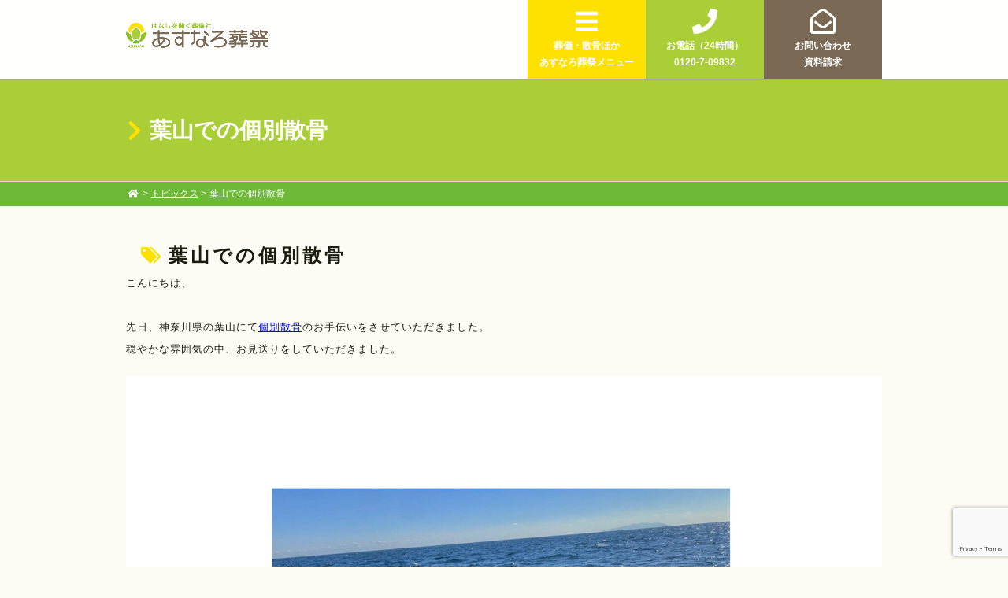

--- FILE ---
content_type: text/html; charset=UTF-8
request_url: https://709832.com/uncategorized/6018
body_size: 11115
content:



<!DOCTYPE html>
<html lang="ja" xmlns:og="http://ogp.me/ns#" xmlns:fb="http://ogp.me/ns/fb#">
<head>
<meta charset="UTF-8">
<meta name="viewport" content="width=device-width, initial-scale=1">
<link rel="profile" href="http://gmpg.org/xfn/11">

<title>葉山での個別散骨 - 中野区の葬儀は中野区の葬儀社、あすなろ葬祭</title>

		<!-- All in One SEO 4.9.2 - aioseo.com -->
	<meta name="description" content="こんにちは、 先日、神奈川県の葉山にて個別散骨のお手伝いをさせていただきました。 穏やかな雰囲気" />
	<meta name="robots" content="max-image-preview:large" />
	<meta name="author" content="administrator"/>
	<link rel="canonical" href="https://709832.com/uncategorized/6018" />
	<meta name="generator" content="All in One SEO (AIOSEO) 4.9.2" />
		<meta property="og:locale" content="ja_JP" />
		<meta property="og:site_name" content="中野区の葬儀は中野区の葬儀社、あすなろ葬祭 - 当社の特色は、良質な季節のお花で装飾する花祭壇や、葬儀後の届出や法事などの手厚いアフターフォロー、そして故人さまやご遺族のお考えを重視しての葬儀プランを提案いたします。 中野区や近郊のお客様に良質な葬祭サービスを提供し続けていく葬儀社です。" />
		<meta property="og:type" content="article" />
		<meta property="og:title" content="葉山での個別散骨 - 中野区の葬儀は中野区の葬儀社、あすなろ葬祭" />
		<meta property="og:description" content="こんにちは、 先日、神奈川県の葉山にて個別散骨のお手伝いをさせていただきました。 穏やかな雰囲気" />
		<meta property="og:url" content="https://709832.com/uncategorized/6018" />
		<meta property="article:published_time" content="2023-12-18T02:37:24+00:00" />
		<meta property="article:modified_time" content="2023-12-18T02:37:24+00:00" />
		<meta name="twitter:card" content="summary_large_image" />
		<meta name="twitter:title" content="葉山での個別散骨 - 中野区の葬儀は中野区の葬儀社、あすなろ葬祭" />
		<meta name="twitter:description" content="こんにちは、 先日、神奈川県の葉山にて個別散骨のお手伝いをさせていただきました。 穏やかな雰囲気" />
		<script type="application/ld+json" class="aioseo-schema">
			{"@context":"https:\/\/schema.org","@graph":[{"@type":"BlogPosting","@id":"https:\/\/709832.com\/uncategorized\/6018#blogposting","name":"\u8449\u5c71\u3067\u306e\u500b\u5225\u6563\u9aa8 - \u4e2d\u91ce\u533a\u306e\u846c\u5100\u306f\u4e2d\u91ce\u533a\u306e\u846c\u5100\u793e\u3001\u3042\u3059\u306a\u308d\u846c\u796d","headline":"\u8449\u5c71\u3067\u306e\u500b\u5225\u6563\u9aa8","author":{"@id":"https:\/\/709832.com\/author\/administrator#author"},"publisher":{"@id":"https:\/\/709832.com\/#organization"},"image":{"@type":"ImageObject","url":"https:\/\/709832.com\/w\/wp-content\/uploads\/2023\/12\/IMG_7899-scaled.jpeg","width":2560,"height":1920},"datePublished":"2023-12-18T11:37:24+09:00","dateModified":"2023-12-18T11:37:24+09:00","inLanguage":"ja","mainEntityOfPage":{"@id":"https:\/\/709832.com\/uncategorized\/6018#webpage"},"isPartOf":{"@id":"https:\/\/709832.com\/uncategorized\/6018#webpage"},"articleSection":"\u30c8\u30d4\u30c3\u30af\u30b9, \u6563\u9aa8\u3010\u30c8\u30d4\u30c3\u30af\u30b9\u3011, \u672a\u5206\u985e, \u3042\u3059\u306a\u308d\u846c\u796d, \u4e2d\u91ce\u533a, \u5893\u3058\u307e\u3044, \u6563\u9aa8, \u6563\u9aa8\u30af\u30eb\u30fc\u30ba, \u6d77, \u6d77\u6d0b\u6563\u9aa8, \u7a7a\u4e2d\u6563\u9aa8"},{"@type":"BreadcrumbList","@id":"https:\/\/709832.com\/uncategorized\/6018#breadcrumblist","itemListElement":[{"@type":"ListItem","@id":"https:\/\/709832.com#listItem","position":1,"name":"Home","item":"https:\/\/709832.com","nextItem":{"@type":"ListItem","@id":"https:\/\/709832.com\/topics#listItem","name":"\u30c8\u30d4\u30c3\u30af\u30b9"}},{"@type":"ListItem","@id":"https:\/\/709832.com\/topics#listItem","position":2,"name":"\u30c8\u30d4\u30c3\u30af\u30b9","item":"https:\/\/709832.com\/topics","nextItem":{"@type":"ListItem","@id":"https:\/\/709832.com\/topics\/topics_sankotsu#listItem","name":"\u6563\u9aa8\u3010\u30c8\u30d4\u30c3\u30af\u30b9\u3011"},"previousItem":{"@type":"ListItem","@id":"https:\/\/709832.com#listItem","name":"Home"}},{"@type":"ListItem","@id":"https:\/\/709832.com\/topics\/topics_sankotsu#listItem","position":3,"name":"\u6563\u9aa8\u3010\u30c8\u30d4\u30c3\u30af\u30b9\u3011","item":"https:\/\/709832.com\/topics\/topics_sankotsu","nextItem":{"@type":"ListItem","@id":"https:\/\/709832.com\/uncategorized\/6018#listItem","name":"\u8449\u5c71\u3067\u306e\u500b\u5225\u6563\u9aa8"},"previousItem":{"@type":"ListItem","@id":"https:\/\/709832.com\/topics#listItem","name":"\u30c8\u30d4\u30c3\u30af\u30b9"}},{"@type":"ListItem","@id":"https:\/\/709832.com\/uncategorized\/6018#listItem","position":4,"name":"\u8449\u5c71\u3067\u306e\u500b\u5225\u6563\u9aa8","previousItem":{"@type":"ListItem","@id":"https:\/\/709832.com\/topics\/topics_sankotsu#listItem","name":"\u6563\u9aa8\u3010\u30c8\u30d4\u30c3\u30af\u30b9\u3011"}}]},{"@type":"Organization","@id":"https:\/\/709832.com\/#organization","name":"\u4e2d\u91ce\u533a\u306e\u846c\u5100\u306f\u4e2d\u91ce\u533a\u306e\u846c\u5100\u793e\u3001\u3042\u3059\u306a\u308d\u846c\u796d","description":"\u5f53\u793e\u306e\u7279\u8272\u306f\u3001\u826f\u8cea\u306a\u5b63\u7bc0\u306e\u304a\u82b1\u3067\u88c5\u98fe\u3059\u308b\u82b1\u796d\u58c7\u3084\u3001\u846c\u5100\u5f8c\u306e\u5c4a\u51fa\u3084\u6cd5\u4e8b\u306a\u3069\u306e\u624b\u539a\u3044\u30a2\u30d5\u30bf\u30fc\u30d5\u30a9\u30ed\u30fc\u3001\u305d\u3057\u3066\u6545\u4eba\u3055\u307e\u3084\u3054\u907a\u65cf\u306e\u304a\u8003\u3048\u3092\u91cd\u8996\u3057\u3066\u306e\u846c\u5100\u30d7\u30e9\u30f3\u3092\u63d0\u6848\u3044\u305f\u3057\u307e\u3059\u3002 \u4e2d\u91ce\u533a\u3084\u8fd1\u90ca\u306e\u304a\u5ba2\u69d8\u306b\u826f\u8cea\u306a\u846c\u796d\u30b5\u30fc\u30d3\u30b9\u3092\u63d0\u4f9b\u3057\u7d9a\u3051\u3066\u3044\u304f\u846c\u5100\u793e\u3067\u3059\u3002","url":"https:\/\/709832.com\/"},{"@type":"Person","@id":"https:\/\/709832.com\/author\/administrator#author","url":"https:\/\/709832.com\/author\/administrator","name":"administrator","image":{"@type":"ImageObject","@id":"https:\/\/709832.com\/uncategorized\/6018#authorImage","url":"https:\/\/secure.gravatar.com\/avatar\/8908bd3c3f23687e159293f1821504be?s=96&d=mm&r=g","width":96,"height":96,"caption":"administrator"}},{"@type":"WebPage","@id":"https:\/\/709832.com\/uncategorized\/6018#webpage","url":"https:\/\/709832.com\/uncategorized\/6018","name":"\u8449\u5c71\u3067\u306e\u500b\u5225\u6563\u9aa8 - \u4e2d\u91ce\u533a\u306e\u846c\u5100\u306f\u4e2d\u91ce\u533a\u306e\u846c\u5100\u793e\u3001\u3042\u3059\u306a\u308d\u846c\u796d","description":"\u3053\u3093\u306b\u3061\u306f\u3001 \u5148\u65e5\u3001\u795e\u5948\u5ddd\u770c\u306e\u8449\u5c71\u306b\u3066\u500b\u5225\u6563\u9aa8\u306e\u304a\u624b\u4f1d\u3044\u3092\u3055\u305b\u3066\u3044\u305f\u3060\u304d\u307e\u3057\u305f\u3002 \u7a4f\u3084\u304b\u306a\u96f0\u56f2\u6c17","inLanguage":"ja","isPartOf":{"@id":"https:\/\/709832.com\/#website"},"breadcrumb":{"@id":"https:\/\/709832.com\/uncategorized\/6018#breadcrumblist"},"author":{"@id":"https:\/\/709832.com\/author\/administrator#author"},"creator":{"@id":"https:\/\/709832.com\/author\/administrator#author"},"image":{"@type":"ImageObject","url":"https:\/\/709832.com\/w\/wp-content\/uploads\/2023\/12\/IMG_7899-scaled.jpeg","@id":"https:\/\/709832.com\/uncategorized\/6018\/#mainImage","width":2560,"height":1920},"primaryImageOfPage":{"@id":"https:\/\/709832.com\/uncategorized\/6018#mainImage"},"datePublished":"2023-12-18T11:37:24+09:00","dateModified":"2023-12-18T11:37:24+09:00"},{"@type":"WebSite","@id":"https:\/\/709832.com\/#website","url":"https:\/\/709832.com\/","name":"\u4e2d\u91ce\u533a\u306e\u846c\u5100\u306f\u4e2d\u91ce\u533a\u306e\u846c\u5100\u793e\u3001\u3042\u3059\u306a\u308d\u846c\u796d","description":"\u5f53\u793e\u306e\u7279\u8272\u306f\u3001\u826f\u8cea\u306a\u5b63\u7bc0\u306e\u304a\u82b1\u3067\u88c5\u98fe\u3059\u308b\u82b1\u796d\u58c7\u3084\u3001\u846c\u5100\u5f8c\u306e\u5c4a\u51fa\u3084\u6cd5\u4e8b\u306a\u3069\u306e\u624b\u539a\u3044\u30a2\u30d5\u30bf\u30fc\u30d5\u30a9\u30ed\u30fc\u3001\u305d\u3057\u3066\u6545\u4eba\u3055\u307e\u3084\u3054\u907a\u65cf\u306e\u304a\u8003\u3048\u3092\u91cd\u8996\u3057\u3066\u306e\u846c\u5100\u30d7\u30e9\u30f3\u3092\u63d0\u6848\u3044\u305f\u3057\u307e\u3059\u3002 \u4e2d\u91ce\u533a\u3084\u8fd1\u90ca\u306e\u304a\u5ba2\u69d8\u306b\u826f\u8cea\u306a\u846c\u796d\u30b5\u30fc\u30d3\u30b9\u3092\u63d0\u4f9b\u3057\u7d9a\u3051\u3066\u3044\u304f\u846c\u5100\u793e\u3067\u3059\u3002","inLanguage":"ja","publisher":{"@id":"https:\/\/709832.com\/#organization"}}]}
		</script>
		<!-- All in One SEO -->

<link rel='dns-prefetch' href='//webfonts.xserver.jp' />
<link rel="alternate" type="application/rss+xml" title="中野区の葬儀は中野区の葬儀社、あすなろ葬祭 &raquo; フィード" href="https://709832.com/feed" />
<link rel="alternate" type="application/rss+xml" title="中野区の葬儀は中野区の葬儀社、あすなろ葬祭 &raquo; コメントフィード" href="https://709832.com/comments/feed" />
<link rel="alternate" type="application/rss+xml" title="中野区の葬儀は中野区の葬儀社、あすなろ葬祭 &raquo; 葉山での個別散骨 のコメントのフィード" href="https://709832.com/uncategorized/6018/feed" />
<script type="text/javascript">
/* <![CDATA[ */
window._wpemojiSettings = {"baseUrl":"https:\/\/s.w.org\/images\/core\/emoji\/15.0.3\/72x72\/","ext":".png","svgUrl":"https:\/\/s.w.org\/images\/core\/emoji\/15.0.3\/svg\/","svgExt":".svg","source":{"concatemoji":"https:\/\/709832.com\/w\/wp-includes\/js\/wp-emoji-release.min.js?ver=6.6.4"}};
/*! This file is auto-generated */
!function(i,n){var o,s,e;function c(e){try{var t={supportTests:e,timestamp:(new Date).valueOf()};sessionStorage.setItem(o,JSON.stringify(t))}catch(e){}}function p(e,t,n){e.clearRect(0,0,e.canvas.width,e.canvas.height),e.fillText(t,0,0);var t=new Uint32Array(e.getImageData(0,0,e.canvas.width,e.canvas.height).data),r=(e.clearRect(0,0,e.canvas.width,e.canvas.height),e.fillText(n,0,0),new Uint32Array(e.getImageData(0,0,e.canvas.width,e.canvas.height).data));return t.every(function(e,t){return e===r[t]})}function u(e,t,n){switch(t){case"flag":return n(e,"\ud83c\udff3\ufe0f\u200d\u26a7\ufe0f","\ud83c\udff3\ufe0f\u200b\u26a7\ufe0f")?!1:!n(e,"\ud83c\uddfa\ud83c\uddf3","\ud83c\uddfa\u200b\ud83c\uddf3")&&!n(e,"\ud83c\udff4\udb40\udc67\udb40\udc62\udb40\udc65\udb40\udc6e\udb40\udc67\udb40\udc7f","\ud83c\udff4\u200b\udb40\udc67\u200b\udb40\udc62\u200b\udb40\udc65\u200b\udb40\udc6e\u200b\udb40\udc67\u200b\udb40\udc7f");case"emoji":return!n(e,"\ud83d\udc26\u200d\u2b1b","\ud83d\udc26\u200b\u2b1b")}return!1}function f(e,t,n){var r="undefined"!=typeof WorkerGlobalScope&&self instanceof WorkerGlobalScope?new OffscreenCanvas(300,150):i.createElement("canvas"),a=r.getContext("2d",{willReadFrequently:!0}),o=(a.textBaseline="top",a.font="600 32px Arial",{});return e.forEach(function(e){o[e]=t(a,e,n)}),o}function t(e){var t=i.createElement("script");t.src=e,t.defer=!0,i.head.appendChild(t)}"undefined"!=typeof Promise&&(o="wpEmojiSettingsSupports",s=["flag","emoji"],n.supports={everything:!0,everythingExceptFlag:!0},e=new Promise(function(e){i.addEventListener("DOMContentLoaded",e,{once:!0})}),new Promise(function(t){var n=function(){try{var e=JSON.parse(sessionStorage.getItem(o));if("object"==typeof e&&"number"==typeof e.timestamp&&(new Date).valueOf()<e.timestamp+604800&&"object"==typeof e.supportTests)return e.supportTests}catch(e){}return null}();if(!n){if("undefined"!=typeof Worker&&"undefined"!=typeof OffscreenCanvas&&"undefined"!=typeof URL&&URL.createObjectURL&&"undefined"!=typeof Blob)try{var e="postMessage("+f.toString()+"("+[JSON.stringify(s),u.toString(),p.toString()].join(",")+"));",r=new Blob([e],{type:"text/javascript"}),a=new Worker(URL.createObjectURL(r),{name:"wpTestEmojiSupports"});return void(a.onmessage=function(e){c(n=e.data),a.terminate(),t(n)})}catch(e){}c(n=f(s,u,p))}t(n)}).then(function(e){for(var t in e)n.supports[t]=e[t],n.supports.everything=n.supports.everything&&n.supports[t],"flag"!==t&&(n.supports.everythingExceptFlag=n.supports.everythingExceptFlag&&n.supports[t]);n.supports.everythingExceptFlag=n.supports.everythingExceptFlag&&!n.supports.flag,n.DOMReady=!1,n.readyCallback=function(){n.DOMReady=!0}}).then(function(){return e}).then(function(){var e;n.supports.everything||(n.readyCallback(),(e=n.source||{}).concatemoji?t(e.concatemoji):e.wpemoji&&e.twemoji&&(t(e.twemoji),t(e.wpemoji)))}))}((window,document),window._wpemojiSettings);
/* ]]> */
</script>
<style id='wp-emoji-styles-inline-css' type='text/css'>

	img.wp-smiley, img.emoji {
		display: inline !important;
		border: none !important;
		box-shadow: none !important;
		height: 1em !important;
		width: 1em !important;
		margin: 0 0.07em !important;
		vertical-align: -0.1em !important;
		background: none !important;
		padding: 0 !important;
	}
</style>
<link rel='stylesheet' id='wp-block-library-css' href='https://709832.com/w/wp-includes/css/dist/block-library/style.min.css?ver=6.6.4' type='text/css' media='all' />
<link rel='stylesheet' id='aioseo/css/src/vue/standalone/blocks/table-of-contents/global.scss-css' href='https://709832.com/w/wp-content/plugins/all-in-one-seo-pack/dist/Lite/assets/css/table-of-contents/global.e90f6d47.css?ver=4.9.2' type='text/css' media='all' />
<style id='classic-theme-styles-inline-css' type='text/css'>
/*! This file is auto-generated */
.wp-block-button__link{color:#fff;background-color:#32373c;border-radius:9999px;box-shadow:none;text-decoration:none;padding:calc(.667em + 2px) calc(1.333em + 2px);font-size:1.125em}.wp-block-file__button{background:#32373c;color:#fff;text-decoration:none}
</style>
<style id='global-styles-inline-css' type='text/css'>
:root{--wp--preset--aspect-ratio--square: 1;--wp--preset--aspect-ratio--4-3: 4/3;--wp--preset--aspect-ratio--3-4: 3/4;--wp--preset--aspect-ratio--3-2: 3/2;--wp--preset--aspect-ratio--2-3: 2/3;--wp--preset--aspect-ratio--16-9: 16/9;--wp--preset--aspect-ratio--9-16: 9/16;--wp--preset--color--black: #000000;--wp--preset--color--cyan-bluish-gray: #abb8c3;--wp--preset--color--white: #ffffff;--wp--preset--color--pale-pink: #f78da7;--wp--preset--color--vivid-red: #cf2e2e;--wp--preset--color--luminous-vivid-orange: #ff6900;--wp--preset--color--luminous-vivid-amber: #fcb900;--wp--preset--color--light-green-cyan: #7bdcb5;--wp--preset--color--vivid-green-cyan: #00d084;--wp--preset--color--pale-cyan-blue: #8ed1fc;--wp--preset--color--vivid-cyan-blue: #0693e3;--wp--preset--color--vivid-purple: #9b51e0;--wp--preset--gradient--vivid-cyan-blue-to-vivid-purple: linear-gradient(135deg,rgba(6,147,227,1) 0%,rgb(155,81,224) 100%);--wp--preset--gradient--light-green-cyan-to-vivid-green-cyan: linear-gradient(135deg,rgb(122,220,180) 0%,rgb(0,208,130) 100%);--wp--preset--gradient--luminous-vivid-amber-to-luminous-vivid-orange: linear-gradient(135deg,rgba(252,185,0,1) 0%,rgba(255,105,0,1) 100%);--wp--preset--gradient--luminous-vivid-orange-to-vivid-red: linear-gradient(135deg,rgba(255,105,0,1) 0%,rgb(207,46,46) 100%);--wp--preset--gradient--very-light-gray-to-cyan-bluish-gray: linear-gradient(135deg,rgb(238,238,238) 0%,rgb(169,184,195) 100%);--wp--preset--gradient--cool-to-warm-spectrum: linear-gradient(135deg,rgb(74,234,220) 0%,rgb(151,120,209) 20%,rgb(207,42,186) 40%,rgb(238,44,130) 60%,rgb(251,105,98) 80%,rgb(254,248,76) 100%);--wp--preset--gradient--blush-light-purple: linear-gradient(135deg,rgb(255,206,236) 0%,rgb(152,150,240) 100%);--wp--preset--gradient--blush-bordeaux: linear-gradient(135deg,rgb(254,205,165) 0%,rgb(254,45,45) 50%,rgb(107,0,62) 100%);--wp--preset--gradient--luminous-dusk: linear-gradient(135deg,rgb(255,203,112) 0%,rgb(199,81,192) 50%,rgb(65,88,208) 100%);--wp--preset--gradient--pale-ocean: linear-gradient(135deg,rgb(255,245,203) 0%,rgb(182,227,212) 50%,rgb(51,167,181) 100%);--wp--preset--gradient--electric-grass: linear-gradient(135deg,rgb(202,248,128) 0%,rgb(113,206,126) 100%);--wp--preset--gradient--midnight: linear-gradient(135deg,rgb(2,3,129) 0%,rgb(40,116,252) 100%);--wp--preset--font-size--small: 13px;--wp--preset--font-size--medium: 20px;--wp--preset--font-size--large: 36px;--wp--preset--font-size--x-large: 42px;--wp--preset--spacing--20: 0.44rem;--wp--preset--spacing--30: 0.67rem;--wp--preset--spacing--40: 1rem;--wp--preset--spacing--50: 1.5rem;--wp--preset--spacing--60: 2.25rem;--wp--preset--spacing--70: 3.38rem;--wp--preset--spacing--80: 5.06rem;--wp--preset--shadow--natural: 6px 6px 9px rgba(0, 0, 0, 0.2);--wp--preset--shadow--deep: 12px 12px 50px rgba(0, 0, 0, 0.4);--wp--preset--shadow--sharp: 6px 6px 0px rgba(0, 0, 0, 0.2);--wp--preset--shadow--outlined: 6px 6px 0px -3px rgba(255, 255, 255, 1), 6px 6px rgba(0, 0, 0, 1);--wp--preset--shadow--crisp: 6px 6px 0px rgba(0, 0, 0, 1);}:where(.is-layout-flex){gap: 0.5em;}:where(.is-layout-grid){gap: 0.5em;}body .is-layout-flex{display: flex;}.is-layout-flex{flex-wrap: wrap;align-items: center;}.is-layout-flex > :is(*, div){margin: 0;}body .is-layout-grid{display: grid;}.is-layout-grid > :is(*, div){margin: 0;}:where(.wp-block-columns.is-layout-flex){gap: 2em;}:where(.wp-block-columns.is-layout-grid){gap: 2em;}:where(.wp-block-post-template.is-layout-flex){gap: 1.25em;}:where(.wp-block-post-template.is-layout-grid){gap: 1.25em;}.has-black-color{color: var(--wp--preset--color--black) !important;}.has-cyan-bluish-gray-color{color: var(--wp--preset--color--cyan-bluish-gray) !important;}.has-white-color{color: var(--wp--preset--color--white) !important;}.has-pale-pink-color{color: var(--wp--preset--color--pale-pink) !important;}.has-vivid-red-color{color: var(--wp--preset--color--vivid-red) !important;}.has-luminous-vivid-orange-color{color: var(--wp--preset--color--luminous-vivid-orange) !important;}.has-luminous-vivid-amber-color{color: var(--wp--preset--color--luminous-vivid-amber) !important;}.has-light-green-cyan-color{color: var(--wp--preset--color--light-green-cyan) !important;}.has-vivid-green-cyan-color{color: var(--wp--preset--color--vivid-green-cyan) !important;}.has-pale-cyan-blue-color{color: var(--wp--preset--color--pale-cyan-blue) !important;}.has-vivid-cyan-blue-color{color: var(--wp--preset--color--vivid-cyan-blue) !important;}.has-vivid-purple-color{color: var(--wp--preset--color--vivid-purple) !important;}.has-black-background-color{background-color: var(--wp--preset--color--black) !important;}.has-cyan-bluish-gray-background-color{background-color: var(--wp--preset--color--cyan-bluish-gray) !important;}.has-white-background-color{background-color: var(--wp--preset--color--white) !important;}.has-pale-pink-background-color{background-color: var(--wp--preset--color--pale-pink) !important;}.has-vivid-red-background-color{background-color: var(--wp--preset--color--vivid-red) !important;}.has-luminous-vivid-orange-background-color{background-color: var(--wp--preset--color--luminous-vivid-orange) !important;}.has-luminous-vivid-amber-background-color{background-color: var(--wp--preset--color--luminous-vivid-amber) !important;}.has-light-green-cyan-background-color{background-color: var(--wp--preset--color--light-green-cyan) !important;}.has-vivid-green-cyan-background-color{background-color: var(--wp--preset--color--vivid-green-cyan) !important;}.has-pale-cyan-blue-background-color{background-color: var(--wp--preset--color--pale-cyan-blue) !important;}.has-vivid-cyan-blue-background-color{background-color: var(--wp--preset--color--vivid-cyan-blue) !important;}.has-vivid-purple-background-color{background-color: var(--wp--preset--color--vivid-purple) !important;}.has-black-border-color{border-color: var(--wp--preset--color--black) !important;}.has-cyan-bluish-gray-border-color{border-color: var(--wp--preset--color--cyan-bluish-gray) !important;}.has-white-border-color{border-color: var(--wp--preset--color--white) !important;}.has-pale-pink-border-color{border-color: var(--wp--preset--color--pale-pink) !important;}.has-vivid-red-border-color{border-color: var(--wp--preset--color--vivid-red) !important;}.has-luminous-vivid-orange-border-color{border-color: var(--wp--preset--color--luminous-vivid-orange) !important;}.has-luminous-vivid-amber-border-color{border-color: var(--wp--preset--color--luminous-vivid-amber) !important;}.has-light-green-cyan-border-color{border-color: var(--wp--preset--color--light-green-cyan) !important;}.has-vivid-green-cyan-border-color{border-color: var(--wp--preset--color--vivid-green-cyan) !important;}.has-pale-cyan-blue-border-color{border-color: var(--wp--preset--color--pale-cyan-blue) !important;}.has-vivid-cyan-blue-border-color{border-color: var(--wp--preset--color--vivid-cyan-blue) !important;}.has-vivid-purple-border-color{border-color: var(--wp--preset--color--vivid-purple) !important;}.has-vivid-cyan-blue-to-vivid-purple-gradient-background{background: var(--wp--preset--gradient--vivid-cyan-blue-to-vivid-purple) !important;}.has-light-green-cyan-to-vivid-green-cyan-gradient-background{background: var(--wp--preset--gradient--light-green-cyan-to-vivid-green-cyan) !important;}.has-luminous-vivid-amber-to-luminous-vivid-orange-gradient-background{background: var(--wp--preset--gradient--luminous-vivid-amber-to-luminous-vivid-orange) !important;}.has-luminous-vivid-orange-to-vivid-red-gradient-background{background: var(--wp--preset--gradient--luminous-vivid-orange-to-vivid-red) !important;}.has-very-light-gray-to-cyan-bluish-gray-gradient-background{background: var(--wp--preset--gradient--very-light-gray-to-cyan-bluish-gray) !important;}.has-cool-to-warm-spectrum-gradient-background{background: var(--wp--preset--gradient--cool-to-warm-spectrum) !important;}.has-blush-light-purple-gradient-background{background: var(--wp--preset--gradient--blush-light-purple) !important;}.has-blush-bordeaux-gradient-background{background: var(--wp--preset--gradient--blush-bordeaux) !important;}.has-luminous-dusk-gradient-background{background: var(--wp--preset--gradient--luminous-dusk) !important;}.has-pale-ocean-gradient-background{background: var(--wp--preset--gradient--pale-ocean) !important;}.has-electric-grass-gradient-background{background: var(--wp--preset--gradient--electric-grass) !important;}.has-midnight-gradient-background{background: var(--wp--preset--gradient--midnight) !important;}.has-small-font-size{font-size: var(--wp--preset--font-size--small) !important;}.has-medium-font-size{font-size: var(--wp--preset--font-size--medium) !important;}.has-large-font-size{font-size: var(--wp--preset--font-size--large) !important;}.has-x-large-font-size{font-size: var(--wp--preset--font-size--x-large) !important;}
:where(.wp-block-post-template.is-layout-flex){gap: 1.25em;}:where(.wp-block-post-template.is-layout-grid){gap: 1.25em;}
:where(.wp-block-columns.is-layout-flex){gap: 2em;}:where(.wp-block-columns.is-layout-grid){gap: 2em;}
:root :where(.wp-block-pullquote){font-size: 1.5em;line-height: 1.6;}
</style>
<link rel='stylesheet' id='contact-form-7-css' href='https://709832.com/w/wp-content/plugins/contact-form-7/includes/css/styles.css?ver=6.0.6' type='text/css' media='all' />
<link rel='stylesheet' id='Asunaro-style-css' href='https://709832.com/w/wp-content/themes/709832/style.css?ver=6.6.4' type='text/css' media='all' />
<script type="text/javascript" src="https://709832.com/w/wp-includes/js/jquery/jquery.min.js?ver=3.7.1" id="jquery-core-js"></script>
<script type="text/javascript" src="https://709832.com/w/wp-includes/js/jquery/jquery-migrate.min.js?ver=3.4.1" id="jquery-migrate-js"></script>
<script type="text/javascript" src="//webfonts.xserver.jp/js/xserverv3.js?fadein=0&amp;ver=2.0.9" id="typesquare_std-js"></script>
<link rel="https://api.w.org/" href="https://709832.com/wp-json/" /><link rel="alternate" title="JSON" type="application/json" href="https://709832.com/wp-json/wp/v2/posts/6018" /><link rel="EditURI" type="application/rsd+xml" title="RSD" href="https://709832.com/w/xmlrpc.php?rsd" />
<meta name="generator" content="WordPress 6.6.4" />
<link rel='shortlink' href='https://709832.com/?p=6018' />
<link rel="alternate" title="oEmbed (JSON)" type="application/json+oembed" href="https://709832.com/wp-json/oembed/1.0/embed?url=https%3A%2F%2F709832.com%2Funcategorized%2F6018" />
<link rel="alternate" title="oEmbed (XML)" type="text/xml+oembed" href="https://709832.com/wp-json/oembed/1.0/embed?url=https%3A%2F%2F709832.com%2Funcategorized%2F6018&#038;format=xml" />
<link rel="pingback" href="https://709832.com/w/xmlrpc.php"><meta property="og:title" content="葉山での個別散骨" />
<meta property="og:type" content="article" />
<meta property="og:url" content="https://709832.com/uncategorized/6018" />
<meta property="og:description" content="こんにちは、先日、神奈川県の葉山にて個別散骨のお手伝いをさせていただきました。穏やかな雰囲気の中、お見送りをしていただきました。あすなろ葬祭の個別散骨は¥230,000(税別)でお手伝い" />
<meta property="og:site_name" content="中野区の葬儀は中野区の葬儀社、あすなろ葬祭" />
<meta property="og:image" content="https://709832.com/w/wp-content/uploads/2023/12/IMG_7899-scaled.jpeg" />
<meta property="fb:app_id" content="146686195423232" />
<meta property="og:locale" content="ja_JP" />
<meta name="twitter:card" content="summary_large_image">
<meta name="twitter:site" content="@Asunaro">

<link rel="stylesheet" href="/css/normalize.css" type="text/css">
<link rel="stylesheet" href="/css/common.css?1768983598" type="text/css">
<link rel="stylesheet" href="/css/style.css?1768983598" type="text/css">

<!--
  <PageMap>
    <DataObject type="thumbnail">
      <Attribute name="src" value="https://709832.com/img/common/thumbnail.jpg"/>
      <Attribute name="width" value="240"/>
      <Attribute name="height" value="240"/>
    </DataObject>
  </PageMap>
-->
<meta name="thumbnail" content="https://709832.com/img/common/thumbnail.jpg">


<script defer src="https://use.fontawesome.com/releases/v5.0.1/js/all.js"></script>
<link href="https://maxcdn.bootstrapcdn.com/font-awesome/4.7.0/css/font-awesome.min.css" rel="stylesheet">
<link href="https://use.fontawesome.com/releases/v5.0.1/css/all.css" rel="stylesheet">


<script src="https://ajax.googleapis.com/ajax/libs/jquery/1.12.4/jquery.min.js"></script>

<link rel="stylesheet" type="text/css" href="/plugin/slick/slick.css"/>
<link rel="stylesheet" type="text/css" href="/plugin/slick/slick-theme.css"/>
<script type="text/javascript" src="/plugin/slick/slick.min.js"></script>

<link rel="stylesheet" href="/plugin/mmenu/jquery.mmenu.all.css" type="text/css">
<script language="JavaScript" type="text/javascript" src="/plugin/mmenu/jquery.mmenu.all.js" charset="UTF-8"></script>

<script type="text/javascript" src="/js/common.js"></script>
</head>

<body id="body_sub">


<div id="wrapper">

<header id="header">


  <div class="inner flex">

    <div class="flex_item"><a href="/"><img src="/img/common/logo.png" style="" alt="あすなろ葬祭" id="logo" class="" /></a></div>

    <div class="flex_item">
      <nav>
        <a class="headerButton" href="#gnavi"><i class="fa fa-bars fa-2x" aria-hidden="true"></i><div class="icon_cap">葬儀・散骨ほか<br>
        あすなろ葬祭メニュー</div><div class="icon_cap_sp">メニュー</div></a>
        <a class="headerButton" href="tel:0120709832"><i class="fa fa-phone fa-2x pc_only" aria-hidden="true"></i><i class="fa fa-mobile fa-2x sp_only" aria-hidden="true"></i><div class="icon_cap">お電話（24時間）<br>
        0120-7-09832</div><div class="icon_cap_sp">電話</div></a>
        <a class="headerButton" href="/contact"><i class="far fa-envelope-open fa-2x"></i><div class="icon_cap">お問い合わせ<br>資料請求</div><div class="icon_cap_sp">メール</div></a>
      </nav>
    </div><!-- flex_item -->

  </div><!-- flex -->


</header><!-- header -->

<main class="contents">



<div id="pagetitle">
	<h1>
		<i class="fa fa-chevron-right" aria-hidden="true"></i><div>葉山での個別散骨</div>
	</h1>
</div>
<div id="breadcrumb"><ul><li><a href="https://709832.com/"><i class="fas fa-home"></i></a></li><li><a href="https://709832.com/topics">トピックス</a></li><li>葉山での個別散骨</li></ul></div>

<article id="post-6018" class="post-6018 post type-post status-publish format-standard has-post-thumbnail hentry category-topics category-topics_sankotsu category-uncategorized tag-45 tag-219 tag-1026 tag-405 tag-946 tag-877 tag-471 tag-540">
	<h2 class="common">葉山での個別散骨</h2>
	<div class="entry-content">
		<p>こんにちは、</p>
<p>&nbsp;</p>
<p>先日、神奈川県の葉山にて<span style="text-decoration: underline;"><span style="color: #0000ff; text-decoration: underline;"><a style="color: #0000ff; text-decoration: underline;" href="https://709832.com/sankotsu/sankotsu_planlist/sankotsu_plan_kaiyo_kobetsu">個別散骨</a></span></span>のお手伝いをさせていただきました。</p>
<p>穏やかな雰囲気の中、お見送りをしていただきました。</p>
<p><img fetchpriority="high" decoding="async" class="alignnone size-full wp-image-6022" src="https://709832.com/w/wp-content/uploads/2023/12/IMG_7899-scaled.jpeg" alt="" width="2560" height="1920" srcset="https://709832.com/w/wp-content/uploads/2023/12/IMG_7899-scaled.jpeg 2560w, https://709832.com/w/wp-content/uploads/2023/12/IMG_7899-300x225.jpeg 300w, https://709832.com/w/wp-content/uploads/2023/12/IMG_7899-1024x768.jpeg 1024w, https://709832.com/w/wp-content/uploads/2023/12/IMG_7899-768x576.jpeg 768w, https://709832.com/w/wp-content/uploads/2023/12/IMG_7899-1536x1152.jpeg 1536w, https://709832.com/w/wp-content/uploads/2023/12/IMG_7899-2048x1536.jpeg 2048w" sizes="(max-width: 2560px) 100vw, 2560px" /></p>
<p>&nbsp;</p>
<p>&nbsp;</p>
<p>あすなろ葬祭の<span style="text-decoration: underline;"><span style="color: #0000ff; text-decoration: underline;"><a style="color: #0000ff; text-decoration: underline;" href="https://709832.com/sankotsu/sankotsu_planlist/sankotsu_plan_kaiyo_kobetsu">個別散骨は¥230,000(税別)</a></span></span>でお手伝いしております。</p>
<p>&nbsp;</p>
<p>&nbsp;</p>
<p>&nbsp;</p>
<p>&nbsp;</p>
<p>【はなしをきく葬儀社　あすなろ企画株式会社】</p>
<p>〒164-0001</p>
<p><a href="https://www.google.com/maps/place/%E3%80%92164-0001+%E6%9D%B1%E4%BA%AC%E9%83%BD%E4%B8%AD%E9%87%8E%E5%8C%BA%E4%B8%AD%E9%87%8E%EF%BC%95%E4%B8%81%E7%9B%AE%EF%BC%96%EF%BC%91%E2%88%92%EF%BC%93/data=!4m2!3m1!1s0x6018f296c86528b5:0x5a59e5b10d17a09?sa=X&amp;ved=2ahUKEwjD2se6oOL8AhXndt4KHQ_1DHQQ8gF6BAgXEAI"><span style="text-decoration: underline;"><span style="color: #0000ff; text-decoration: underline;">東京都中野区中野5-61-3中野駅北口ビル3F</span></span></a></p>
<p>TEL:03-5318-2876</p>
<p>FAX:03-5318-2890</p>
<p>インスタグラム：<span style="text-decoration: underline;"><span style="color: #0000ff;"><a style="color: #0000ff; text-decoration: underline;" href="https://www.instagram.com/709832com/">https://www.instagram.com/709832com/</a></span></span></p>	</div><!-- .entry-content -->


</article><!-- #post-## -->






</main><!-- contents-->



<section class="wrap_common2 contactCommon">
  <div class="inner flex">
    <div class="flex_item"><h3><i class="far fa-comment-alt"></i>365日24時間いつでも対応</h3>
    <p>ご質問やご相談を承っております。どうぞお気軽にお問い合わせ下さい。</p></div>
    <div class="flex_item btnWrap">
      <a class="button col1" href="/contact"><i class="far fa-envelope-open"></i>メール問合せ</a>
      <a class="button" href="tel:0120709832"><i class="fa fa-phone" aria-hidden="true"></i>0120-7-09832</a>
      </div>
  </div>
</section>

<div class="wrap_common3 ta_c snsCommon">
  <div class="inner flex">
    <a href="https://fb.me/709832com" target="_blank"><i class="fab fa-facebook fa-2x"></i></a>
    <a href="https://twitter.com/709832com" target="_blank"><i class="fab fa-twitter fa-2x"></i></a>
    <a href="https://www.instagram.com/709832com/" target="_blank"><i class="fab fa-instagram fa-2x"></i></a>
  </div><!--  -->
</div>

<footer>
  <div class="inner">
    <nav>
      <a href="/"><i class="fas fa-home"></i></a>
      <a href="/company">運営会社</a>
      <a href="/contact">問い合わせ・資料請求フォーム</a>
      <a href="/topics">トピックス</a>
    </nav>
    <div class="ta_c"><a href="/"><img src="/img/common/logo.png" style="" alt="あすなろ葬祭" id="logo" class="" /></a></div>
    <div id="copyright">© Asunaro Inc. All rights reserved.</div>
  </div><!--  -->
</footer>



<nav id="gnavi">
  <ul>
    <li><a href="/">あすなろ葬祭トップページ</a></li>
    
    <li><a href="/service">あすなろ葬祭サービス紹介</a>
      <ul>

      <li><a href="/service/service_funeral">お葬式</a></li>
      <li><a href="/sankotsu">散骨</a></li>
      <li><a href="/disposal/disposal_butsudan">お焚き上げ（仏壇処分）</a></li>
      <li><a href="/disposal/ihin">お部屋片づけ（遺品整理）</a></li>
      <li><a href="">法要・埋葬</a></li>
      <li><a href="">動産処分</a></li>
      <li><a href="/seminar">セミナー</a></li>
      <li><a href="/shukatsu">死後事務委任契約（おひとり様の終活サポート）</a></li>
      </ul>
    </li>

    <li><a href="/service/service_funeral">葬儀プランご案内</a>
      <ul>
      <li><a href="/plan/plan_cremate">火葬プラン</a></li>
      <!--<li><a href="/plan/plan_ceremonialhall_family">火葬場式場・家族葬プラン</a></li>-->
      <li><a href="/plan/plan_oneday">一日葬プラン</a></li>
      <li><a href="/plan/plan_family">家族葬プラン</a></li>
      <!--<li><a href="/plan/plan_home">自宅葬プラン</a></li>-->
      <li><a href="/plan/plan_middle">中型葬プラン</a></li>
      <li><a href="/plan/plan_large">大型葬プラン</a></li>
      </ul>
    </li>
    <li><a href="/sankotsu">散骨サービスのご案内</a>
      <ul>
      <li><a href="/sankotsu/sankotsu_asunaro">あすなろの散骨</a></li>
      <li><a href="/sankotsu/sankotsu_planlist">散骨プラン</a></li>
      <!--<li><a href="/sankotsu_case">散骨事例</a></li>-->
      <li><a href="/sankotsu_topics">散骨事例</a></li>
      <li><a href="/sankotsu_flow">散骨のお申込、受付、実施のながれ</a></li>
      <li><a href="/sankotsu/sankotsu_qa">よくあるご質問～Ｑ＆Ａ</a></li>
      <li><a href="/sankotsu/salon">相談サロン「あすなろぽうと」</a></li>
      </ul>
    </li>


    <li><a href="/nakano">中野区葬儀情報</a>
      <ul>
      <li><a href="/nakano/nakano_menu1">中野区の葬儀に関する給付金について</a></li>
      <li><a href="/nakano/nakano_menu2">中野区民葬儀制度について</a></li>
      <li><a href="/seminar">中野区内での葬儀相続出張セミナー</a></li>
      <li><a href="/nakano/nakano_menu4">中野区民が利用する火葬場</a></li>
      <li><a href="http://kumin-saijou.com/" target="_blank">くみん斎場について</a></li>
      <li><a href="http://nakano-jiin.com/" target="_blank">中野区内の寺院</a></li>
      </ul>
    </li>

    <li><a href="#">その他インフォメーション</a>
      <ul>
      <li><a href="/contact">問い合わせ・資料請求フォーム</a></li>
      <li><a href="/salon">相談サロン「あすなろぽうと」</a></li>
      <li><a href="/websearch">WEBで葬儀社を探す方へ</a></li>
      <li><a href="/websearch/quick">急ぎで葬儀を頼みたい方、葬儀の事で質問のある方</a></li>
      <li><a href="/request">資料請求はこちらから</a></li>
      <li><a href="/media">メディア各関係者さまへ</a></li>
      <li><a href="/company">運営会社</a></li>
      <li><a href="/topics">あすなろ葬祭トピックス</a></li>
      </ul>
    </li>


  </ul>
</nav>

<script type="module"  src="https://709832.com/w/wp-content/plugins/all-in-one-seo-pack/dist/Lite/assets/table-of-contents.95d0dfce.js?ver=4.9.2" id="aioseo/js/src/vue/standalone/blocks/table-of-contents/frontend.js-js"></script>
<script type="text/javascript" src="https://709832.com/w/wp-includes/js/dist/hooks.min.js?ver=2810c76e705dd1a53b18" id="wp-hooks-js"></script>
<script type="text/javascript" src="https://709832.com/w/wp-includes/js/dist/i18n.min.js?ver=5e580eb46a90c2b997e6" id="wp-i18n-js"></script>
<script type="text/javascript" id="wp-i18n-js-after">
/* <![CDATA[ */
wp.i18n.setLocaleData( { 'text direction\u0004ltr': [ 'ltr' ] } );
/* ]]> */
</script>
<script type="text/javascript" src="https://709832.com/w/wp-content/plugins/contact-form-7/includes/swv/js/index.js?ver=6.0.6" id="swv-js"></script>
<script type="text/javascript" id="contact-form-7-js-translations">
/* <![CDATA[ */
( function( domain, translations ) {
	var localeData = translations.locale_data[ domain ] || translations.locale_data.messages;
	localeData[""].domain = domain;
	wp.i18n.setLocaleData( localeData, domain );
} )( "contact-form-7", {"translation-revision-date":"2025-04-11 06:42:50+0000","generator":"GlotPress\/4.0.1","domain":"messages","locale_data":{"messages":{"":{"domain":"messages","plural-forms":"nplurals=1; plural=0;","lang":"ja_JP"},"This contact form is placed in the wrong place.":["\u3053\u306e\u30b3\u30f3\u30bf\u30af\u30c8\u30d5\u30a9\u30fc\u30e0\u306f\u9593\u9055\u3063\u305f\u4f4d\u7f6e\u306b\u7f6e\u304b\u308c\u3066\u3044\u307e\u3059\u3002"],"Error:":["\u30a8\u30e9\u30fc:"]}},"comment":{"reference":"includes\/js\/index.js"}} );
/* ]]> */
</script>
<script type="text/javascript" id="contact-form-7-js-before">
/* <![CDATA[ */
var wpcf7 = {
    "api": {
        "root": "https:\/\/709832.com\/wp-json\/",
        "namespace": "contact-form-7\/v1"
    }
};
/* ]]> */
</script>
<script type="text/javascript" src="https://709832.com/w/wp-content/plugins/contact-form-7/includes/js/index.js?ver=6.0.6" id="contact-form-7-js"></script>
<script type="text/javascript" src="https://709832.com/w/wp-content/themes/709832/js/navigation.js?ver=20151215" id="Asunaro-navigation-js"></script>
<script type="text/javascript" src="https://709832.com/w/wp-content/themes/709832/js/skip-link-focus-fix.js?ver=20151215" id="Asunaro-skip-link-focus-fix-js"></script>
<script type="text/javascript" src="https://709832.com/w/wp-includes/js/comment-reply.min.js?ver=6.6.4" id="comment-reply-js" async="async" data-wp-strategy="async"></script>
<script type="text/javascript" src="https://www.google.com/recaptcha/api.js?render=6LdhvcwZAAAAALPLISsz0ZYXWPX6INKqVcOYSodn&amp;ver=3.0" id="google-recaptcha-js"></script>
<script type="text/javascript" src="https://709832.com/w/wp-includes/js/dist/vendor/wp-polyfill.min.js?ver=3.15.0" id="wp-polyfill-js"></script>
<script type="text/javascript" id="wpcf7-recaptcha-js-before">
/* <![CDATA[ */
var wpcf7_recaptcha = {
    "sitekey": "6LdhvcwZAAAAALPLISsz0ZYXWPX6INKqVcOYSodn",
    "actions": {
        "homepage": "homepage",
        "contactform": "contactform"
    }
};
/* ]]> */
</script>
<script type="text/javascript" src="https://709832.com/w/wp-content/plugins/contact-form-7/modules/recaptcha/index.js?ver=6.0.6" id="wpcf7-recaptcha-js"></script>

<!-- Global site tag (gtag.js) - Google Analytics -->
<script async src="https://www.googletagmanager.com/gtag/js?id=UA-39617507-1"></script>
<script>
  window.dataLayer = window.dataLayer || [];
  function gtag(){dataLayer.push(arguments);}
  gtag('js', new Date());

  gtag('config', 'UA-39617507-1');
</script>

</body>
</html>


--- FILE ---
content_type: text/html; charset=utf-8
request_url: https://www.google.com/recaptcha/api2/anchor?ar=1&k=6LdhvcwZAAAAALPLISsz0ZYXWPX6INKqVcOYSodn&co=aHR0cHM6Ly83MDk4MzIuY29tOjQ0Mw..&hl=en&v=PoyoqOPhxBO7pBk68S4YbpHZ&size=invisible&anchor-ms=20000&execute-ms=30000&cb=u04dqvw2u48n
body_size: 48938
content:
<!DOCTYPE HTML><html dir="ltr" lang="en"><head><meta http-equiv="Content-Type" content="text/html; charset=UTF-8">
<meta http-equiv="X-UA-Compatible" content="IE=edge">
<title>reCAPTCHA</title>
<style type="text/css">
/* cyrillic-ext */
@font-face {
  font-family: 'Roboto';
  font-style: normal;
  font-weight: 400;
  font-stretch: 100%;
  src: url(//fonts.gstatic.com/s/roboto/v48/KFO7CnqEu92Fr1ME7kSn66aGLdTylUAMa3GUBHMdazTgWw.woff2) format('woff2');
  unicode-range: U+0460-052F, U+1C80-1C8A, U+20B4, U+2DE0-2DFF, U+A640-A69F, U+FE2E-FE2F;
}
/* cyrillic */
@font-face {
  font-family: 'Roboto';
  font-style: normal;
  font-weight: 400;
  font-stretch: 100%;
  src: url(//fonts.gstatic.com/s/roboto/v48/KFO7CnqEu92Fr1ME7kSn66aGLdTylUAMa3iUBHMdazTgWw.woff2) format('woff2');
  unicode-range: U+0301, U+0400-045F, U+0490-0491, U+04B0-04B1, U+2116;
}
/* greek-ext */
@font-face {
  font-family: 'Roboto';
  font-style: normal;
  font-weight: 400;
  font-stretch: 100%;
  src: url(//fonts.gstatic.com/s/roboto/v48/KFO7CnqEu92Fr1ME7kSn66aGLdTylUAMa3CUBHMdazTgWw.woff2) format('woff2');
  unicode-range: U+1F00-1FFF;
}
/* greek */
@font-face {
  font-family: 'Roboto';
  font-style: normal;
  font-weight: 400;
  font-stretch: 100%;
  src: url(//fonts.gstatic.com/s/roboto/v48/KFO7CnqEu92Fr1ME7kSn66aGLdTylUAMa3-UBHMdazTgWw.woff2) format('woff2');
  unicode-range: U+0370-0377, U+037A-037F, U+0384-038A, U+038C, U+038E-03A1, U+03A3-03FF;
}
/* math */
@font-face {
  font-family: 'Roboto';
  font-style: normal;
  font-weight: 400;
  font-stretch: 100%;
  src: url(//fonts.gstatic.com/s/roboto/v48/KFO7CnqEu92Fr1ME7kSn66aGLdTylUAMawCUBHMdazTgWw.woff2) format('woff2');
  unicode-range: U+0302-0303, U+0305, U+0307-0308, U+0310, U+0312, U+0315, U+031A, U+0326-0327, U+032C, U+032F-0330, U+0332-0333, U+0338, U+033A, U+0346, U+034D, U+0391-03A1, U+03A3-03A9, U+03B1-03C9, U+03D1, U+03D5-03D6, U+03F0-03F1, U+03F4-03F5, U+2016-2017, U+2034-2038, U+203C, U+2040, U+2043, U+2047, U+2050, U+2057, U+205F, U+2070-2071, U+2074-208E, U+2090-209C, U+20D0-20DC, U+20E1, U+20E5-20EF, U+2100-2112, U+2114-2115, U+2117-2121, U+2123-214F, U+2190, U+2192, U+2194-21AE, U+21B0-21E5, U+21F1-21F2, U+21F4-2211, U+2213-2214, U+2216-22FF, U+2308-230B, U+2310, U+2319, U+231C-2321, U+2336-237A, U+237C, U+2395, U+239B-23B7, U+23D0, U+23DC-23E1, U+2474-2475, U+25AF, U+25B3, U+25B7, U+25BD, U+25C1, U+25CA, U+25CC, U+25FB, U+266D-266F, U+27C0-27FF, U+2900-2AFF, U+2B0E-2B11, U+2B30-2B4C, U+2BFE, U+3030, U+FF5B, U+FF5D, U+1D400-1D7FF, U+1EE00-1EEFF;
}
/* symbols */
@font-face {
  font-family: 'Roboto';
  font-style: normal;
  font-weight: 400;
  font-stretch: 100%;
  src: url(//fonts.gstatic.com/s/roboto/v48/KFO7CnqEu92Fr1ME7kSn66aGLdTylUAMaxKUBHMdazTgWw.woff2) format('woff2');
  unicode-range: U+0001-000C, U+000E-001F, U+007F-009F, U+20DD-20E0, U+20E2-20E4, U+2150-218F, U+2190, U+2192, U+2194-2199, U+21AF, U+21E6-21F0, U+21F3, U+2218-2219, U+2299, U+22C4-22C6, U+2300-243F, U+2440-244A, U+2460-24FF, U+25A0-27BF, U+2800-28FF, U+2921-2922, U+2981, U+29BF, U+29EB, U+2B00-2BFF, U+4DC0-4DFF, U+FFF9-FFFB, U+10140-1018E, U+10190-1019C, U+101A0, U+101D0-101FD, U+102E0-102FB, U+10E60-10E7E, U+1D2C0-1D2D3, U+1D2E0-1D37F, U+1F000-1F0FF, U+1F100-1F1AD, U+1F1E6-1F1FF, U+1F30D-1F30F, U+1F315, U+1F31C, U+1F31E, U+1F320-1F32C, U+1F336, U+1F378, U+1F37D, U+1F382, U+1F393-1F39F, U+1F3A7-1F3A8, U+1F3AC-1F3AF, U+1F3C2, U+1F3C4-1F3C6, U+1F3CA-1F3CE, U+1F3D4-1F3E0, U+1F3ED, U+1F3F1-1F3F3, U+1F3F5-1F3F7, U+1F408, U+1F415, U+1F41F, U+1F426, U+1F43F, U+1F441-1F442, U+1F444, U+1F446-1F449, U+1F44C-1F44E, U+1F453, U+1F46A, U+1F47D, U+1F4A3, U+1F4B0, U+1F4B3, U+1F4B9, U+1F4BB, U+1F4BF, U+1F4C8-1F4CB, U+1F4D6, U+1F4DA, U+1F4DF, U+1F4E3-1F4E6, U+1F4EA-1F4ED, U+1F4F7, U+1F4F9-1F4FB, U+1F4FD-1F4FE, U+1F503, U+1F507-1F50B, U+1F50D, U+1F512-1F513, U+1F53E-1F54A, U+1F54F-1F5FA, U+1F610, U+1F650-1F67F, U+1F687, U+1F68D, U+1F691, U+1F694, U+1F698, U+1F6AD, U+1F6B2, U+1F6B9-1F6BA, U+1F6BC, U+1F6C6-1F6CF, U+1F6D3-1F6D7, U+1F6E0-1F6EA, U+1F6F0-1F6F3, U+1F6F7-1F6FC, U+1F700-1F7FF, U+1F800-1F80B, U+1F810-1F847, U+1F850-1F859, U+1F860-1F887, U+1F890-1F8AD, U+1F8B0-1F8BB, U+1F8C0-1F8C1, U+1F900-1F90B, U+1F93B, U+1F946, U+1F984, U+1F996, U+1F9E9, U+1FA00-1FA6F, U+1FA70-1FA7C, U+1FA80-1FA89, U+1FA8F-1FAC6, U+1FACE-1FADC, U+1FADF-1FAE9, U+1FAF0-1FAF8, U+1FB00-1FBFF;
}
/* vietnamese */
@font-face {
  font-family: 'Roboto';
  font-style: normal;
  font-weight: 400;
  font-stretch: 100%;
  src: url(//fonts.gstatic.com/s/roboto/v48/KFO7CnqEu92Fr1ME7kSn66aGLdTylUAMa3OUBHMdazTgWw.woff2) format('woff2');
  unicode-range: U+0102-0103, U+0110-0111, U+0128-0129, U+0168-0169, U+01A0-01A1, U+01AF-01B0, U+0300-0301, U+0303-0304, U+0308-0309, U+0323, U+0329, U+1EA0-1EF9, U+20AB;
}
/* latin-ext */
@font-face {
  font-family: 'Roboto';
  font-style: normal;
  font-weight: 400;
  font-stretch: 100%;
  src: url(//fonts.gstatic.com/s/roboto/v48/KFO7CnqEu92Fr1ME7kSn66aGLdTylUAMa3KUBHMdazTgWw.woff2) format('woff2');
  unicode-range: U+0100-02BA, U+02BD-02C5, U+02C7-02CC, U+02CE-02D7, U+02DD-02FF, U+0304, U+0308, U+0329, U+1D00-1DBF, U+1E00-1E9F, U+1EF2-1EFF, U+2020, U+20A0-20AB, U+20AD-20C0, U+2113, U+2C60-2C7F, U+A720-A7FF;
}
/* latin */
@font-face {
  font-family: 'Roboto';
  font-style: normal;
  font-weight: 400;
  font-stretch: 100%;
  src: url(//fonts.gstatic.com/s/roboto/v48/KFO7CnqEu92Fr1ME7kSn66aGLdTylUAMa3yUBHMdazQ.woff2) format('woff2');
  unicode-range: U+0000-00FF, U+0131, U+0152-0153, U+02BB-02BC, U+02C6, U+02DA, U+02DC, U+0304, U+0308, U+0329, U+2000-206F, U+20AC, U+2122, U+2191, U+2193, U+2212, U+2215, U+FEFF, U+FFFD;
}
/* cyrillic-ext */
@font-face {
  font-family: 'Roboto';
  font-style: normal;
  font-weight: 500;
  font-stretch: 100%;
  src: url(//fonts.gstatic.com/s/roboto/v48/KFO7CnqEu92Fr1ME7kSn66aGLdTylUAMa3GUBHMdazTgWw.woff2) format('woff2');
  unicode-range: U+0460-052F, U+1C80-1C8A, U+20B4, U+2DE0-2DFF, U+A640-A69F, U+FE2E-FE2F;
}
/* cyrillic */
@font-face {
  font-family: 'Roboto';
  font-style: normal;
  font-weight: 500;
  font-stretch: 100%;
  src: url(//fonts.gstatic.com/s/roboto/v48/KFO7CnqEu92Fr1ME7kSn66aGLdTylUAMa3iUBHMdazTgWw.woff2) format('woff2');
  unicode-range: U+0301, U+0400-045F, U+0490-0491, U+04B0-04B1, U+2116;
}
/* greek-ext */
@font-face {
  font-family: 'Roboto';
  font-style: normal;
  font-weight: 500;
  font-stretch: 100%;
  src: url(//fonts.gstatic.com/s/roboto/v48/KFO7CnqEu92Fr1ME7kSn66aGLdTylUAMa3CUBHMdazTgWw.woff2) format('woff2');
  unicode-range: U+1F00-1FFF;
}
/* greek */
@font-face {
  font-family: 'Roboto';
  font-style: normal;
  font-weight: 500;
  font-stretch: 100%;
  src: url(//fonts.gstatic.com/s/roboto/v48/KFO7CnqEu92Fr1ME7kSn66aGLdTylUAMa3-UBHMdazTgWw.woff2) format('woff2');
  unicode-range: U+0370-0377, U+037A-037F, U+0384-038A, U+038C, U+038E-03A1, U+03A3-03FF;
}
/* math */
@font-face {
  font-family: 'Roboto';
  font-style: normal;
  font-weight: 500;
  font-stretch: 100%;
  src: url(//fonts.gstatic.com/s/roboto/v48/KFO7CnqEu92Fr1ME7kSn66aGLdTylUAMawCUBHMdazTgWw.woff2) format('woff2');
  unicode-range: U+0302-0303, U+0305, U+0307-0308, U+0310, U+0312, U+0315, U+031A, U+0326-0327, U+032C, U+032F-0330, U+0332-0333, U+0338, U+033A, U+0346, U+034D, U+0391-03A1, U+03A3-03A9, U+03B1-03C9, U+03D1, U+03D5-03D6, U+03F0-03F1, U+03F4-03F5, U+2016-2017, U+2034-2038, U+203C, U+2040, U+2043, U+2047, U+2050, U+2057, U+205F, U+2070-2071, U+2074-208E, U+2090-209C, U+20D0-20DC, U+20E1, U+20E5-20EF, U+2100-2112, U+2114-2115, U+2117-2121, U+2123-214F, U+2190, U+2192, U+2194-21AE, U+21B0-21E5, U+21F1-21F2, U+21F4-2211, U+2213-2214, U+2216-22FF, U+2308-230B, U+2310, U+2319, U+231C-2321, U+2336-237A, U+237C, U+2395, U+239B-23B7, U+23D0, U+23DC-23E1, U+2474-2475, U+25AF, U+25B3, U+25B7, U+25BD, U+25C1, U+25CA, U+25CC, U+25FB, U+266D-266F, U+27C0-27FF, U+2900-2AFF, U+2B0E-2B11, U+2B30-2B4C, U+2BFE, U+3030, U+FF5B, U+FF5D, U+1D400-1D7FF, U+1EE00-1EEFF;
}
/* symbols */
@font-face {
  font-family: 'Roboto';
  font-style: normal;
  font-weight: 500;
  font-stretch: 100%;
  src: url(//fonts.gstatic.com/s/roboto/v48/KFO7CnqEu92Fr1ME7kSn66aGLdTylUAMaxKUBHMdazTgWw.woff2) format('woff2');
  unicode-range: U+0001-000C, U+000E-001F, U+007F-009F, U+20DD-20E0, U+20E2-20E4, U+2150-218F, U+2190, U+2192, U+2194-2199, U+21AF, U+21E6-21F0, U+21F3, U+2218-2219, U+2299, U+22C4-22C6, U+2300-243F, U+2440-244A, U+2460-24FF, U+25A0-27BF, U+2800-28FF, U+2921-2922, U+2981, U+29BF, U+29EB, U+2B00-2BFF, U+4DC0-4DFF, U+FFF9-FFFB, U+10140-1018E, U+10190-1019C, U+101A0, U+101D0-101FD, U+102E0-102FB, U+10E60-10E7E, U+1D2C0-1D2D3, U+1D2E0-1D37F, U+1F000-1F0FF, U+1F100-1F1AD, U+1F1E6-1F1FF, U+1F30D-1F30F, U+1F315, U+1F31C, U+1F31E, U+1F320-1F32C, U+1F336, U+1F378, U+1F37D, U+1F382, U+1F393-1F39F, U+1F3A7-1F3A8, U+1F3AC-1F3AF, U+1F3C2, U+1F3C4-1F3C6, U+1F3CA-1F3CE, U+1F3D4-1F3E0, U+1F3ED, U+1F3F1-1F3F3, U+1F3F5-1F3F7, U+1F408, U+1F415, U+1F41F, U+1F426, U+1F43F, U+1F441-1F442, U+1F444, U+1F446-1F449, U+1F44C-1F44E, U+1F453, U+1F46A, U+1F47D, U+1F4A3, U+1F4B0, U+1F4B3, U+1F4B9, U+1F4BB, U+1F4BF, U+1F4C8-1F4CB, U+1F4D6, U+1F4DA, U+1F4DF, U+1F4E3-1F4E6, U+1F4EA-1F4ED, U+1F4F7, U+1F4F9-1F4FB, U+1F4FD-1F4FE, U+1F503, U+1F507-1F50B, U+1F50D, U+1F512-1F513, U+1F53E-1F54A, U+1F54F-1F5FA, U+1F610, U+1F650-1F67F, U+1F687, U+1F68D, U+1F691, U+1F694, U+1F698, U+1F6AD, U+1F6B2, U+1F6B9-1F6BA, U+1F6BC, U+1F6C6-1F6CF, U+1F6D3-1F6D7, U+1F6E0-1F6EA, U+1F6F0-1F6F3, U+1F6F7-1F6FC, U+1F700-1F7FF, U+1F800-1F80B, U+1F810-1F847, U+1F850-1F859, U+1F860-1F887, U+1F890-1F8AD, U+1F8B0-1F8BB, U+1F8C0-1F8C1, U+1F900-1F90B, U+1F93B, U+1F946, U+1F984, U+1F996, U+1F9E9, U+1FA00-1FA6F, U+1FA70-1FA7C, U+1FA80-1FA89, U+1FA8F-1FAC6, U+1FACE-1FADC, U+1FADF-1FAE9, U+1FAF0-1FAF8, U+1FB00-1FBFF;
}
/* vietnamese */
@font-face {
  font-family: 'Roboto';
  font-style: normal;
  font-weight: 500;
  font-stretch: 100%;
  src: url(//fonts.gstatic.com/s/roboto/v48/KFO7CnqEu92Fr1ME7kSn66aGLdTylUAMa3OUBHMdazTgWw.woff2) format('woff2');
  unicode-range: U+0102-0103, U+0110-0111, U+0128-0129, U+0168-0169, U+01A0-01A1, U+01AF-01B0, U+0300-0301, U+0303-0304, U+0308-0309, U+0323, U+0329, U+1EA0-1EF9, U+20AB;
}
/* latin-ext */
@font-face {
  font-family: 'Roboto';
  font-style: normal;
  font-weight: 500;
  font-stretch: 100%;
  src: url(//fonts.gstatic.com/s/roboto/v48/KFO7CnqEu92Fr1ME7kSn66aGLdTylUAMa3KUBHMdazTgWw.woff2) format('woff2');
  unicode-range: U+0100-02BA, U+02BD-02C5, U+02C7-02CC, U+02CE-02D7, U+02DD-02FF, U+0304, U+0308, U+0329, U+1D00-1DBF, U+1E00-1E9F, U+1EF2-1EFF, U+2020, U+20A0-20AB, U+20AD-20C0, U+2113, U+2C60-2C7F, U+A720-A7FF;
}
/* latin */
@font-face {
  font-family: 'Roboto';
  font-style: normal;
  font-weight: 500;
  font-stretch: 100%;
  src: url(//fonts.gstatic.com/s/roboto/v48/KFO7CnqEu92Fr1ME7kSn66aGLdTylUAMa3yUBHMdazQ.woff2) format('woff2');
  unicode-range: U+0000-00FF, U+0131, U+0152-0153, U+02BB-02BC, U+02C6, U+02DA, U+02DC, U+0304, U+0308, U+0329, U+2000-206F, U+20AC, U+2122, U+2191, U+2193, U+2212, U+2215, U+FEFF, U+FFFD;
}
/* cyrillic-ext */
@font-face {
  font-family: 'Roboto';
  font-style: normal;
  font-weight: 900;
  font-stretch: 100%;
  src: url(//fonts.gstatic.com/s/roboto/v48/KFO7CnqEu92Fr1ME7kSn66aGLdTylUAMa3GUBHMdazTgWw.woff2) format('woff2');
  unicode-range: U+0460-052F, U+1C80-1C8A, U+20B4, U+2DE0-2DFF, U+A640-A69F, U+FE2E-FE2F;
}
/* cyrillic */
@font-face {
  font-family: 'Roboto';
  font-style: normal;
  font-weight: 900;
  font-stretch: 100%;
  src: url(//fonts.gstatic.com/s/roboto/v48/KFO7CnqEu92Fr1ME7kSn66aGLdTylUAMa3iUBHMdazTgWw.woff2) format('woff2');
  unicode-range: U+0301, U+0400-045F, U+0490-0491, U+04B0-04B1, U+2116;
}
/* greek-ext */
@font-face {
  font-family: 'Roboto';
  font-style: normal;
  font-weight: 900;
  font-stretch: 100%;
  src: url(//fonts.gstatic.com/s/roboto/v48/KFO7CnqEu92Fr1ME7kSn66aGLdTylUAMa3CUBHMdazTgWw.woff2) format('woff2');
  unicode-range: U+1F00-1FFF;
}
/* greek */
@font-face {
  font-family: 'Roboto';
  font-style: normal;
  font-weight: 900;
  font-stretch: 100%;
  src: url(//fonts.gstatic.com/s/roboto/v48/KFO7CnqEu92Fr1ME7kSn66aGLdTylUAMa3-UBHMdazTgWw.woff2) format('woff2');
  unicode-range: U+0370-0377, U+037A-037F, U+0384-038A, U+038C, U+038E-03A1, U+03A3-03FF;
}
/* math */
@font-face {
  font-family: 'Roboto';
  font-style: normal;
  font-weight: 900;
  font-stretch: 100%;
  src: url(//fonts.gstatic.com/s/roboto/v48/KFO7CnqEu92Fr1ME7kSn66aGLdTylUAMawCUBHMdazTgWw.woff2) format('woff2');
  unicode-range: U+0302-0303, U+0305, U+0307-0308, U+0310, U+0312, U+0315, U+031A, U+0326-0327, U+032C, U+032F-0330, U+0332-0333, U+0338, U+033A, U+0346, U+034D, U+0391-03A1, U+03A3-03A9, U+03B1-03C9, U+03D1, U+03D5-03D6, U+03F0-03F1, U+03F4-03F5, U+2016-2017, U+2034-2038, U+203C, U+2040, U+2043, U+2047, U+2050, U+2057, U+205F, U+2070-2071, U+2074-208E, U+2090-209C, U+20D0-20DC, U+20E1, U+20E5-20EF, U+2100-2112, U+2114-2115, U+2117-2121, U+2123-214F, U+2190, U+2192, U+2194-21AE, U+21B0-21E5, U+21F1-21F2, U+21F4-2211, U+2213-2214, U+2216-22FF, U+2308-230B, U+2310, U+2319, U+231C-2321, U+2336-237A, U+237C, U+2395, U+239B-23B7, U+23D0, U+23DC-23E1, U+2474-2475, U+25AF, U+25B3, U+25B7, U+25BD, U+25C1, U+25CA, U+25CC, U+25FB, U+266D-266F, U+27C0-27FF, U+2900-2AFF, U+2B0E-2B11, U+2B30-2B4C, U+2BFE, U+3030, U+FF5B, U+FF5D, U+1D400-1D7FF, U+1EE00-1EEFF;
}
/* symbols */
@font-face {
  font-family: 'Roboto';
  font-style: normal;
  font-weight: 900;
  font-stretch: 100%;
  src: url(//fonts.gstatic.com/s/roboto/v48/KFO7CnqEu92Fr1ME7kSn66aGLdTylUAMaxKUBHMdazTgWw.woff2) format('woff2');
  unicode-range: U+0001-000C, U+000E-001F, U+007F-009F, U+20DD-20E0, U+20E2-20E4, U+2150-218F, U+2190, U+2192, U+2194-2199, U+21AF, U+21E6-21F0, U+21F3, U+2218-2219, U+2299, U+22C4-22C6, U+2300-243F, U+2440-244A, U+2460-24FF, U+25A0-27BF, U+2800-28FF, U+2921-2922, U+2981, U+29BF, U+29EB, U+2B00-2BFF, U+4DC0-4DFF, U+FFF9-FFFB, U+10140-1018E, U+10190-1019C, U+101A0, U+101D0-101FD, U+102E0-102FB, U+10E60-10E7E, U+1D2C0-1D2D3, U+1D2E0-1D37F, U+1F000-1F0FF, U+1F100-1F1AD, U+1F1E6-1F1FF, U+1F30D-1F30F, U+1F315, U+1F31C, U+1F31E, U+1F320-1F32C, U+1F336, U+1F378, U+1F37D, U+1F382, U+1F393-1F39F, U+1F3A7-1F3A8, U+1F3AC-1F3AF, U+1F3C2, U+1F3C4-1F3C6, U+1F3CA-1F3CE, U+1F3D4-1F3E0, U+1F3ED, U+1F3F1-1F3F3, U+1F3F5-1F3F7, U+1F408, U+1F415, U+1F41F, U+1F426, U+1F43F, U+1F441-1F442, U+1F444, U+1F446-1F449, U+1F44C-1F44E, U+1F453, U+1F46A, U+1F47D, U+1F4A3, U+1F4B0, U+1F4B3, U+1F4B9, U+1F4BB, U+1F4BF, U+1F4C8-1F4CB, U+1F4D6, U+1F4DA, U+1F4DF, U+1F4E3-1F4E6, U+1F4EA-1F4ED, U+1F4F7, U+1F4F9-1F4FB, U+1F4FD-1F4FE, U+1F503, U+1F507-1F50B, U+1F50D, U+1F512-1F513, U+1F53E-1F54A, U+1F54F-1F5FA, U+1F610, U+1F650-1F67F, U+1F687, U+1F68D, U+1F691, U+1F694, U+1F698, U+1F6AD, U+1F6B2, U+1F6B9-1F6BA, U+1F6BC, U+1F6C6-1F6CF, U+1F6D3-1F6D7, U+1F6E0-1F6EA, U+1F6F0-1F6F3, U+1F6F7-1F6FC, U+1F700-1F7FF, U+1F800-1F80B, U+1F810-1F847, U+1F850-1F859, U+1F860-1F887, U+1F890-1F8AD, U+1F8B0-1F8BB, U+1F8C0-1F8C1, U+1F900-1F90B, U+1F93B, U+1F946, U+1F984, U+1F996, U+1F9E9, U+1FA00-1FA6F, U+1FA70-1FA7C, U+1FA80-1FA89, U+1FA8F-1FAC6, U+1FACE-1FADC, U+1FADF-1FAE9, U+1FAF0-1FAF8, U+1FB00-1FBFF;
}
/* vietnamese */
@font-face {
  font-family: 'Roboto';
  font-style: normal;
  font-weight: 900;
  font-stretch: 100%;
  src: url(//fonts.gstatic.com/s/roboto/v48/KFO7CnqEu92Fr1ME7kSn66aGLdTylUAMa3OUBHMdazTgWw.woff2) format('woff2');
  unicode-range: U+0102-0103, U+0110-0111, U+0128-0129, U+0168-0169, U+01A0-01A1, U+01AF-01B0, U+0300-0301, U+0303-0304, U+0308-0309, U+0323, U+0329, U+1EA0-1EF9, U+20AB;
}
/* latin-ext */
@font-face {
  font-family: 'Roboto';
  font-style: normal;
  font-weight: 900;
  font-stretch: 100%;
  src: url(//fonts.gstatic.com/s/roboto/v48/KFO7CnqEu92Fr1ME7kSn66aGLdTylUAMa3KUBHMdazTgWw.woff2) format('woff2');
  unicode-range: U+0100-02BA, U+02BD-02C5, U+02C7-02CC, U+02CE-02D7, U+02DD-02FF, U+0304, U+0308, U+0329, U+1D00-1DBF, U+1E00-1E9F, U+1EF2-1EFF, U+2020, U+20A0-20AB, U+20AD-20C0, U+2113, U+2C60-2C7F, U+A720-A7FF;
}
/* latin */
@font-face {
  font-family: 'Roboto';
  font-style: normal;
  font-weight: 900;
  font-stretch: 100%;
  src: url(//fonts.gstatic.com/s/roboto/v48/KFO7CnqEu92Fr1ME7kSn66aGLdTylUAMa3yUBHMdazQ.woff2) format('woff2');
  unicode-range: U+0000-00FF, U+0131, U+0152-0153, U+02BB-02BC, U+02C6, U+02DA, U+02DC, U+0304, U+0308, U+0329, U+2000-206F, U+20AC, U+2122, U+2191, U+2193, U+2212, U+2215, U+FEFF, U+FFFD;
}

</style>
<link rel="stylesheet" type="text/css" href="https://www.gstatic.com/recaptcha/releases/PoyoqOPhxBO7pBk68S4YbpHZ/styles__ltr.css">
<script nonce="PP1lqKxVnxrR-YDQD6uu0Q" type="text/javascript">window['__recaptcha_api'] = 'https://www.google.com/recaptcha/api2/';</script>
<script type="text/javascript" src="https://www.gstatic.com/recaptcha/releases/PoyoqOPhxBO7pBk68S4YbpHZ/recaptcha__en.js" nonce="PP1lqKxVnxrR-YDQD6uu0Q">
      
    </script></head>
<body><div id="rc-anchor-alert" class="rc-anchor-alert"></div>
<input type="hidden" id="recaptcha-token" value="[base64]">
<script type="text/javascript" nonce="PP1lqKxVnxrR-YDQD6uu0Q">
      recaptcha.anchor.Main.init("[\x22ainput\x22,[\x22bgdata\x22,\x22\x22,\[base64]/[base64]/MjU1Ong/[base64]/[base64]/[base64]/[base64]/[base64]/[base64]/[base64]/[base64]/[base64]/[base64]/[base64]/[base64]/[base64]/[base64]/[base64]\\u003d\x22,\[base64]\x22,\[base64]/ChU9vw48qw7rDtiE9wpkkw7rCo8KJQUjDiAhqXcOnQ8KlwrnCr8OCSi8cOMOMw5rCni3DhsKEw4nDuMOdU8KsGwMKWSwJw6rCuntGw7vDg8KGwo1kwr8dwpfCrD3Cj8O/[base64]/Cq8Kzw47CgsO9bMOnw7gYwpjCiMK/InQ1UzI1M8KXwqXCuEHDnlTCojsswo0RwoLClsOoOMK/GAHDg1ULb8OewrDCtUxRbmktwoHCrwh3w6FOUW3DhDbCnXE4M8Kaw4HDpsKNw7o5OWDDoMOBwrzCuMO/AsOxUMO/f8Kaw7fDkFTDhRDDscOxNMKALA3CiSl2IMOxwqUjEMOYwrssE8KVw5pOwpB1KMOuwqDDg8KpSTccw6rDlsKvMTfDh1XClsO0ETXDtCJWLUtzw7nCnXvDniTDuQQnR1/DrBrChExyXCwjw4/[base64]/Cp0XCvF3DlsONw4UKRcKrVMKDJGzCmhcfw7XCr8O8wrBbw7XDjcKewqPDilEeJ8OOwqLCm8KPw4N/VcOtXW3ChsOoLTzDm8KyYcKmV1F+RHNUw5AgV0NKUsOtRcKxw6bCoMKyw5gVQcKmdcKgHQVrNMKCw7LDp0XDn27CimnCoFduBsKERsOQw4BXw7MNwq1lAw3Ch8KueyPDncKkeMKgw51Bw6xzGcKAw5fCoMOOwoLDmw/DkcKCw7fCr8KofFrCnGg5eMOnwonDhMKVwp5rByI5PxLCiQg5wqbCpXkMw6zCnMOuw7rCkcOoworDv2LDmMOAw5LDnHLCu3rChsKlHwxGwopLY2zCisOEw47CnHfDikHDisK5GBVsw74Zw4MFdBY7R1wcXxRxKcOyPMOTBMKdwrrCjzXDgMOYw5pmQDZfAG3CsV0sw5/CncOowqvCmilWwoTDmgVUw6/[base64]/I0nDvmDChcKvBsKIwqLDscOywrXDucODHTHCusKHfWjCocK1wqkGwqLDmsKWwrRFYcOewqllwrEPwq3DtWA4w7I4U8OZwrA9CsO3w4jCscO0w7Mfwp3Du8OXdcKbw50IwovCgQ9eC8OXw6wMw7/CpFXCvWLDpx0JwrZdQTLCk3jDjTkIwqDDqsOSZghaw59bJGXCo8Oww5jCsw/DuSXDiCPCqMO3wosTw6EOw5PDsW/Cq8KiIMKGwpsybnZow48PwrB3XW8IeMKGwp8BwrvDrCtkwofCvWDDhg/[base64]/Dp8OzWcKZwrnDm8Oqw4TCgMK1w4dzw6sBwq9bwpLDnkPDikvDjlrCrsKcwobDuHNZw7dyNMKme8KORsO/w4LDgcO/V8K8woRdDl10D8K8N8Ohw5ILwpRQVcKDwpI9dBN4w5hdSMKKwpwUw6PDh2pNQDHDl8OBwqHCmcO8LQ3CqMODwr0OwpUkw45fP8OVTWdwNcOoU8KCPcOLBRrCuEMvw63DtH43w6JGwpomw4LClmQoF8O5wrLDs3oRw7fCuW/Cl8KXPXXDtMODOWpuVWEjOsKtwoLDrVDCh8Omw7/DrVfDv8OAcj3Dl19Ewotxw5BAwqbCqMK+wq0mOsKRaTnCkhXCpD7CpTLDrHUOw6nDjMKmNAgQw4U6TsOYwqYRUMOmaHd/Y8OQI8O3V8OYwqbCrlrCqEgMAcOcKzbCj8KkwqDDjUBKwpNpP8OWM8Olw7/DqSNew6TDikt1wrDCg8KtwqjDjsOewr3Cr0PDohB1w6nClAHCu8KGEFY/w7zDisKtDFPCm8Kiwoo5J0rDhHrClsKCwoDCvjkawoDCgjfCpcOpw70qwpA1w6DDuCssIMKrw47DqW4CP8OhY8OyFE/DpsOxeBTClcOAw7U9wqNXJQDCh8OhwogYSsOhwrkua8OUeMOxMsOzfS9dw584wrdvw7PDsk/DmDrCl8OHwpfCj8K/EcKKw6HCsybDmMOcQ8O7WEkpMxMdNsKxwr3Cn0Ylwq7CnVvCjA3CgSNfwr3Dt8OYw4dOKzEBw4DCknjDsMKWe2A4w6RsWcKzw4E1wpRHw5DDv3XDrmEBw5Mhwo87w7PDrcOwwqzDh8Kew6IGJ8Ksw6PDhnzDmMOgSQDCinzCr8O7LgDCisKhT3/Dn8OWwq0OU3lCwq/[base64]/DtcOMw47ClT9Qw7lfwp7CmxfCgngGwpfDocKSwqrDgUN/w5BCFcK0OcOCwpZDWsK3PF0JwovCgAbDscKhwog8csKDHis2wq4UwqJJJ2HDo2kww4k9wo5jw6HCr1XCiEdbwpPDrCc7LlrCtG0KwojClVXDnEHDi8KHbVgLw6TCgyDDvEzDqcKIw4jCo8Ocw5ZAwplRQA/[base64]/[base64]/DtsKGUCkVwrM5wqfDvzfCmcO8KMK5GiTDtMOewoVJw4cqw6/Dk0bDtktswoYCKCPCjwgOAsOewr/[base64]/w4R3A1kZV8K0wrkQXXA0TiPCpj3CvsO7IsKESj3CtwQ/wowYw6bCsRJ9w7o7TyHCqcKgwqt4w4PCqcOKc3ouw5XDqsKmw4EDDcOGw7MDw67DgMOIw6sgwp4MwoHCpsOzT1zCkSTDs8K6PVxTwpoXEUvDs8K6AcKMw6VZw61vw4/[base64]/Cp8Ozw7PDgDAJw6fChmjCvMKpwqofQArDlcO1wp3CusKHw6ZrwpPCrzBsVmjDvxXCu2MRbXvDkiMwwpTCuS46HcOpL29JPMKvwq/DiMKEw47DrlgXY8K3BcKsecOYwoANI8KHXcKxwqTDpRnCocOCwogFwoDCqwRAVVTClMKMwp52EHZ8w4BUw5seZsKKw7HCtGI0w5wWIw/DscKQwqhPw5rDr8KGQ8KmZy9EMj1we8O8wrrCo8KjbDVkw4Y/w57DscOMw5chw5TDtjxkw6HCiyPCj2nClsKjwp8mwpTCu8OswpUOw6XDq8Onw7nChMOtc8O1dG/CqEY4wrHDhcK8wopFw7rDrMO1w6UaHDzDgsOXw5IMw7ZDwqXCritjw6Ydw5TDuWBqw5xwLEPCsMKmw64mHHgFwoPCsMOaJw11MsKkwogRwpdZLARLM8KSwrI9B1BFdTESwrV/YcOYw4Zswp9qwoPCgsKtw6hOFsO2ZUfDt8Oww53Ct8Kww5pFKcOGXcOfw6bCuSxyGcKkw6/DrcKlwrslwo7CnwMqYcOlV0gXLcOrw6k9McOiUMO9FHrChC5DKcOoCSPDmsOVVDTDrsKUwqbCh8KGBMKDwr/[base64]/Cj8KbBlvDuyZ+FMK6UsKkMcKAwpNDCynCosKMw7vDo8O+w4XClcKNw4g8EcKjwoXDosOFfC3CmcOUZ8O3w4IgwoXCosKgwoFVHcO3S8KIwpYuwozDv8K9TnXCocKOwrzDhShcwq83HMOowrZRAFfDkMKiRV5pw7DCt2BMwozDq27CiR/DogzCkAQpwrnCocK/w4zCrMO2wqpzWMOUO8O7d8KzLXLCr8K/EgRpwrzDlXhTwq8TPXonPlc6w4XCiMOKwqHDh8K2wq1Pw5k+SwQcwqBNXgjCkMOow6jDpsKQw5HDvi3Dsl0Pw6HCt8KNWsOiOlTCoWnDiVPClsKERRwva2rCgVPDvcKMwp93ZgdswqjDizpHXlnCqSLDgEo/CgvCusKfDMOaYhtYw5R4F8K6w6M7UHwpZsOpw43CvcOJMxZ2w4bDhMK2GX5XU8ODKsOufy/DlXBxwq/Dk8Kpw4geAwrClMK1A8KOGnHCqCLDnMKXZRBhPEbCvMKQw6t0woIVG8KOVcOPwoPCucO2ZE1wwrBzasOhBMKvwqzDuG5fE8KWwpVuBiQtCcO/w67Dk3TDkMOqw7zDpMK/w5/CucK7acK9aC4dV2nDvsKpw5EXKMOnw4zCr2LClcOuwpvCjMOIw47CrcK/w4/[base64]/DhsKxF8OSwqQow5rDr8OzwqPCowVeNsKiYMOfIFvDigLCqsOSworDvsK7w7TDuMOjBTRgwphkVghORMKjVDfClcOdd8KwVsKjw5DDsXDCgygowoVnw65SwrzDrnxDE8KNw7PDoH19w5NnNMKfwrDChsOew6ZUG8K2HCJgwqPDgcK3e8K9fMKoEMKAwqQ/w4DDu3ksw55ZAjhrw5XDucOZwoLCgE53ZsOew4rDlcKXZ8KLM8OwX34bw4ZOw77CrMOkw4jCkMOaBsOawrJDwqxfW8OXwprDmn9gYcOdPsORwp16EmXDjkjDhwnDjk7CsMKow7d+w5rDtsOew7ZzPDnCvijDnQtpw5ghVWvDlHzCu8Kgwp86PAUcw4HCosO0w4/CiMKRTSxZw4VWwrF9UGILdcOYCyvDkcOswqzDpMK8wrjCkcOow6vCimjCssO8KnHCuC4LRXlXwpzClsO/MsOdW8OyN33Cs8KHw7cyG8KTOFgoCsK6E8Okfl/[base64]/DnMOyYiBiXVAPw6B3wpfDpMKhwrcmw63DjBBxw4LDosOYwpjDksKBw6PCt8KYYsKxKsK3FDwQT8KCLcKGDMKKw4MDwpZNTSd2UcKZw50zasOjw6fDv8OJwqUMPTDCocOyDsO0w7/CrmbDnS8LwpAnw6ZlwrU+IcOxQMK9wqgLQGPDmi3CpXTCg8O7VTxQZDEBw5XDpENnH8OZwp5bwpsewpDDk3LDiMOzNsKfYsKLI8O8wqYgwoUnXE4wCWl5wrU9w7gsw504ZR7DlsKYasOmw5hUwoTCl8K4w4/Ct0dLwonCjMKdIsKOwrHDvsOsEn3CuU/DsMO+wrXDq8K8T8O+MwDCjcKHwq7DnRzCm8OfLz7ClsKQfmkHw7I/[base64]/[base64]/ChsOgw6jCl8KwwqEAw55QMsO4w5zDicKTWXzDqShjwoHDg3oFw5UySsO0csKwBjwLwp1VLMOmwpbCmsK+O8K7DsK7wrBJRR/CjcOaBMKlQsK2EFUuwoZgw5U/XMOXwqfCtMKgwoYkDsOOaxIqwo8zw6nCjWDDkMKtw54+wpPDr8KVMcKeO8KWSS13wrhJAzbDk8K9LG1BwrzCmsKmfMOLDjnCgVXCoTUuT8KIF8K6EsOKCcKIV8OPDsO3wqzCkCLCtVjCg8KxPmHCjW/DpsKEO8O5w4DDlsOAw6Q9w7TCmUFVQ2zCjsOMw5DDgzbCj8K0wpEPd8O5KMOXFcKdw78ywpjDqjHDt1zDo0LDjRzDnhrDg8OjwqBdw7jCi8OMwpZiwphwwqcdwrYIw7vDjsKuNj7Cuz7CgQ7CkcOJZsOPcMKGFsOoV8ODJsKmPhpbYC/CmMOnM8KAwrYoOC9zG8O/w7ofO8OBOMKHI8Kdw4TCl8O/wrc2OMKXVTXDsCfDoGPDsUXCpkFQwrxWRHRdTcKlwqHDoVjDmSkQw5fCgW/Dg8OHKsK3wqxpwoHDicKDwpIpwqDDkMKew7BGwpJGwrvDmMO4w6PCpjLDhTbCn8OjVRjDiMKFFsOEwr/CpkrDpcOcw5cCS8Omw4cvIcO/Q8K7wrAeE8K0w47DpMKtQyrCsCzDj0Q1w7YrUQw9DiDDkCXDoMKrKHxXwos5w45Gw73DpsOnw6ciLcObw69Zw6BEwpXCgRfCuGjCrsKWwqbDuknCp8KZwpjDoRHDhcO0Y8KkaBjChD/CiEXDjMOtL1Zrw47DrMOow4ITURFuwpLDsF/[base64]/CQDCjsKjDcO8N1YiRlrDt8K8IMOFwpNWK05jw5QJXMO+wrzDoMOkLcOewphZRQzDqm7DiAhINMO9csOIw5PDqDvCtcK7EMODAE/CvMOGW3s/TgXCrgjCvMOVw63DsAjDmU1gw5xUdBY5Cn9odMKXwqzDuxLCvx7DtMOfw4sxwoBxwokDa8KjTcOJw6RmCBoQbFvDjFQEaMOlwo9TwpPCqsOpS8KzwpbCl8OSwqjCssOeCMK8woBsecO8woXCmMOOwr/DkcOmw7IhV8KBa8KUw4nDi8KRw6d4wpzDmMOWRxo/[base64]/QcKHOFlZwrtIYMOowqRlNVx2w4LCqTMkCx1xw53DrsOxBsO8w4lUw7Npw5wZwp7Dp356PywILw9pXUvCp8OyGCUyGg/CvkjDvQjDiMO0Gl5SGFAoQ8K3w5rDm359Nh8+w6LCtsOgMMOVw70VcMOLI147FXrCjsKDDB3CpTc6ScKLw5/Cs8KnFsOEKcOiLA/DjsKDwpjDhh3Dm2NLZsKIwonDkMOLw5Vpw4cCw5vCrwvDuHJ1CMOmwoHCk8KsLiIibcOrw5kOw7bDol3DvMKvYHdPw6Q8wrA/[base64]/[base64]/DsMO2w7BOwq1iUMOBaQ3DiXjDsm7DmMKvMsOywqJDDsOsH8OrwrrCvMK5A8OEeMO1w5PCg29rPcK0Rm/Ck1TDvSLDk1Eqw48/[base64]/CqE5pw5ZVMTMfUcKeU8KvEDxZIT9tN8ONwo/DvSnDpcOyw4jDkFDCqcKNwpY0GEnCgcKnLMKFUGpXw7VdwonChsKqwr/[base64]/Cn8OtwqM0C1bDlMOXw7XCl8KNXcKUBUXDpUlVwrxJw5bClsOMwrTDvsK3BsKiwr9Sw6M/wqLCqsKDR0hAbk13wrBswq4/[base64]/DkbDskRgwoFhB8Ocw5nCqsK4OTZBw5V/[base64]/DjB0oalTDp8KawqcnwplfWMKFEiXCicODw5LCg8OvSBvDmcOPwrsBwqBuEwU0KMOFfCpFwoHCusOZaDkpSlwKBMKZbMOeGBPChBIwV8KePMO5Snkxw73Cu8K1fsOdw4xjfljDqCNWPBjDqsOYw4jDmA/[base64]/woBDdsKbw4llw41bwqczw7MLw6Ivw6PCjMOKDQLCqiEkwq0ww6LDuHXDog93wrljw70mwq5yw53CvAE/[base64]/w7DCpVYbaBTDk8KgD8KZwpJBWSHCpsKwwqTCoAQLCkvDqcOPa8Oew43Ck34dwq5KwqDDo8OfSsOVwpzCjxrClWJcw5LDo09UwofDisOswojCgcOvGcOTwqLCvRfCnVrCizJYwpzDjFzCi8K4JCYcbMO2w7LDogJaZkPDg8OoT8K/wp/DtnfDjsONHsKHXFxkFsORccO5ShEeeMKDBMK8wpfCqcKSwqvDnFd2w7R5w7LDr8OUJsKOTcKhEsOCAMOZSMKyw7/Dn1nCl0vDiCBmd8KQw47CtcOAwojDncOucsOvwpXDm3cbL2nCkDvDhEAULcK6woXDhHHDjiUCMMOLw7hnwptlAT7ClEpqVMKgwoHDmMOmw7tDKMKsOcKWwq9Yw5g9w7LCkcKIwp5eWUzCt8O7wqYewps0DcONQsOvw4/DjgcKbcOgO8Oxw4LDlsO/FwRUwpHCniDDuyjDjj1eARAHVBTCmMKqHgoIwrvChmjCrV3Cm8OmwqnDrMKsSBHCnD3CmjMxenXCvwHCtxbCvcObNhHDp8Kyw6fDumJ+wpp0w4TCtznDisKhJ8Ouw7HDnMOqwrzCuhRBw7fDphhAw6zCpsODw5fCmU9rwoXCgVrCj8KMdMKDwrHCvEUbwp13Vm/CmMKcwooHwr0wVU0hw4vDim0iwqdEwpLCtAExG0xGw4YSwozCtUQWw6sKw6rDsFbDncKAGsOvw7bDjcKMf8Kow4oMQsKrwp0SwrM4w7LDlMOCWFMqwrPDhsOQwoIbwrHClwrDgMK3SCPDn0VCwr/CicK3w61Dw5Nkb8KuYg5ZN2oLCcOeB8KHwp9IeCTDpMO7VHDCosOvwqbDqcKQwq8faMKIFMOqKMOfPFEmw7c4CD3CgsK4w4Irw7lAfwJrw77Du0TDmMOlwp5TwrJqZMO6P8KZwqI5wq8LwrLDsjDDhMOJODx1w47DtRfCvDHDlEfDpA/DrDvCmsK+wqBBc8KQVUR4DcK2fcKkKip3LCTCjQ3DpsKPw4PCjCwJw68mEiMlw4A9w612wqzCnT/Cj0sawoAwYT7DhsKyw5vDjsKhLw9rcsKmOXolwqI2acKQe8O5VcKOwolWw7DDusK4w4x2w4F2csKIw4vDpXjDrRhEw7zCi8O7HsKSwqRtFHbCsB7Cv8K7H8O+OsKTKQPCsE5mTMKBw7PCnMK3w41fw5rDpcKIHsOLYS48HsO9JRRuGSLCscKTwocawpzDnV/Dh8OZQ8O3w4Q+fcOowpTCisONGxnCkkvDsMK0dcOfwpLCnznCgT04PMOlAcKuwrPDhxTDm8KfwqHCgMKFwpYIBiPCqcOGHl8BacKhwoM+w7gnwrbDoH1uwoEOwr3CigsxYV8fMH/CgMKwQsK4fhs7w75sM8Oywog/EcK1wrk2w6jDtHcYcsKHGml+HMOpRlHCoV7Cs8OgbgDDqhs3wrFQSWgcw4vDjADCsVMJS08aw5LDnjZGwpZFwox4wqlDIsK7wr/DtHTDrcOjw77DrsOvw71xJsOxwo8Ew4YuwqkjdcO0I8OSw5LCgMK7wq7Drz/[base64]/CjlfDmMKmDMO/[base64]/wqIwAcOGEMOxwpLCmELCmRUZJ8OcwrsCX01DQ0YqHMOaTEjDpMOXw78XwoNMwrZjOSjDowPCoMO7wpbClWIPw5PCtkJ/wofDs0fDi0oOMj/DjMKgwqjCrsK2wo4nw6rDmz3Dl8O4wrTCnWHChhfCgsOyUA9PQ8OPwoZ1wrzDmF9mw59Iw7FCNMOFw4wddTnDgcK8wpF7wqkcWsKcTcKXwo0WwokEw7MFw4nCvgXCrsOEcWjCozJ8w6XCgcKYw6pqVR7DrMK1wr9RwoNwTiDCr2xzwp7CtnMBwqsLw4bCpU/DgcKrYEJ5wrQ/[base64]/[base64]/CvibCrMKCw75JZU8zwrHDvcOEfsOxE8KLWsKTwos8VmoKQhxsRkbCuCXDmE/Cq8Kvw6/[base64]/CqUd9Z3wGPsOLwp7CkhjDisOeW8OkFx4uYGLCuBvCtsO8w57DmgDCpcO1ScKow7UbwrjDrMOsw6kDN8OXJsK/w4/CmHsxKCfCkn3CkFPDqcOMSMO5AnQhw6RLfVjChcKrbMK8w7kNw7oVw5kqw6HDjMKJwqvCo1QJNmHDlMOhw67DqsKPwpnDgQZZwrpWw7LDsH7CocO/ccK8wp3DhMKbc8OvXXE8LsOowrrDvCbDpMOhYsKiw7l3wpMVwpLDqsOFwr/DhT/CssKSOsOywpPDmsKARsKzw40Ew4Auw45CF8O7woBLwr8wYAvCjx/CpsKDccOLw5zCs2zDuDgCamzDicK5w5TDrcOJw5TCucO+wo3Ds3/CpHAxwpRewpDCrsK6wrXDuMO8wrLCpTXDp8O7CVhCVQtFwrXDiXPDqcOvasOeAcK4w4fCmMOzScKBw73DhwvCmcO0XsK3NT/[base64]/[base64]/DpMKIe8Ocw7vDkVlUW1jCocO9fcKzw4HDkH7Cl8Onwp7CjcORWnpFcsONwq8HwqzCoMKAwpnCuB7DlsKjwpYbVMKFw7BzJMKEw45yL8KSXsKzwpxAa8KBIcOcw5PDmn97wrRbwp8Rw7VfBsONwolQw7ArwrZewpfCvsKWw74cSCzDoMOVw5VUFcKWw6kLwoR9w7TCsm/DnWwowpXDjsOqw6g+w5QwLMKSacKEw6nCuBDDm3TDr1nDucKrQMO3Y8KuE8KIEsKfw5gKwojCtMO1w6fCo8OHw5nDkcOfTQwHw41VVMO+IhnDmMKwY3TCqnoEC8K/HcKyLMO6wp17w55Uw5dQw6BOO1wELwzCumQIwo7Dn8K8OADDvQDDqsOwwpBhwr3Dtn/DsMOBNcKhIDsnL8OPD8KNCCPDn0jDg3pvZ8Kqw5LDl8K2wpTDpRPDlMOnw5HDgmTCmBhrw5w0w7lTwoFnw7PDv8KEw7LDjsKNwrk/WjMCAFLCmcOuwoQlVcKjTkgVw5wUw6DCuMKPwr4cw5l4wrLCjMOjw7bCmsOXwpsPAXnDnmTCjgIOw7YNw4ZIw6jDmhs/wqMqFMKqecOHw7/Cgg4DA8KXPsOAwos/w4tbw6MYwrzDpEJewqJvNBhaA8OzaMO2w5LDtGI2d8OaNEMMPyBxNQd/w4LCqsKrw6tywrlQDhFBX8Klw4FAw50mwqrClylYw5bCqU8Xwo7CljI/JycuMiJVYTZqw6UvW8KbXsKuLyrDunfCp8Kmw4kIQhPDkm51wpHCh8OQw4TDqcK2woLDscOpwq5dwq7DozrCtcKQZsO9wp9zw6ZXw4d6IMOdFhPDhTcpw7LClcO7WgHClBZYwqY+GcO+w5jDrUPCs8KgNATDosOlbH7DmMOpZgrChxjDrG4/TsKLw6I/w7TDry/Cr8Ktwq3Du8KGTsOzwp5AwrrDg8OmwrNZw77CosKNaMOdw4kXX8OTQhpcw5/ChMKiw6ULOmPDqG7CmTFcXAVMw6nCucOswobClMKQdsKBwp/[base64]/w7Y2OsKUXExbw5NEHcOfFSY7TgQJw4sCGCJ6QMOhccOHccOvwqXDncO/w5VMw6AVKMO0wqFjFQs+wpbCi1UiIsOYZG4nwpDDncKOw4xLw5PCmsKsQsO2w4TDmRDChMK8JsKQw67DqGzDrxTCuMOFwrM/wr/Di2fCmcO/XsOxOW3DssOAR8KUD8O5w4Mgw6Viw5UoamDCh27CnjTCmMOcFUd3KnzCqmcIwoEmbC7CpMKjJCgMLcKuw4A1w7LDkW/CpsKGw6dXw7DDisOVwrJJFMOVwq5bw7fDtcOaNlDCnx7DjMOywpVEcBHCo8OJPAzDh8OpUMKFRAlYbMKGwqbDtcKrE0PCjcKFwrIIV23DlMOHFDvCrMKfXSjDv8K5wr42wpfDim/CigtXw4pjDsOywpkcw7lCEcKiIEACMW5+AMKFUXBBK8O3w5MUegfDtHnCqiMhWWgCw4fCtMO8ZcK+w45nEsKLwrMuMTDCq0bCmERpwrNhw5XDrRjDgcKZw6HDgB3CgG7Ctik1P8O0bsKSwoc+C1nDo8K3LsKswozCkgxqw4DCl8K/UQonwoI9bsO1w4Rfw4zCpz3CvXDCnEHDrS9iw5djHkrCmnbDvsOpw5oRfG/[base64]/[base64]/DglMAwqdpW8KPwoNhw6zCjXhXwqXDqcKgwqB1BcK0wrrDgFfCuMO7wqVWLClWwrjCrcOHw6DChBIMR34pN2zCssKLworCp8OUwrF/w5AMwpXCtMOpw7pQaW/[base64]/DiFjChsKSw4Qxe2NWwq1RXMK5TsO5wqRbYG0HdsK4wqomP3Z9OBfDth3DoMKJIMOkw4Iaw5xiV8OXw6UmNMOzwqoqNhXDncKRcsOPw7PDjsOtworCqhrDusOvw79qHsOCXsOSPyLCv2XDg8KVN3/CkMKfMcK6Ql3DpsO1DiEdw6vCj8K5FMOUE1LCmB7Ci8OpwrrCiRoVJk18wr9Zw791w4vCpXDCvsKjwr3DhkcUGURMw4wqWSEAUgrDgcOtBsK8NFtORmXDlcOaHgTDu8K/Lh3CucO0J8Opw5N7wrACWA7CosKTwo7Ck8OPw7rDu8OFw6LCg8OVwpLCpsOSbsOqbwvDkkrCrcOSYcOIwrYEEwsSFW/DnCs5Mk3CrDQsw4kAfxJ3c8KbwrnDjsO5wrbCg0LDsHnCnlklXcOReMKtwrkWEm/ChV9xw4d6wp7Cjmdow6HCpADDlDgvbzLCvzPDi2V+w6I+PsOubMKJfmfCpsO5w4LCuMOZwrTCksOKIcKwOcKEwp9Mw47DncKiwqpAwrXCt8K4UWPCtBYzwpTDsA/CtnbCicKqwqcVwrHCn3fCsyNhA8OWw5vCoMKPEiDCmMO1wpEww7DDlTvCvcOaL8OowojDrcO/w4YVDMOZBsOnw7nDomXClMOXwonCm2PDhx0NecOjZ8KSYMKxw4pmw7XDvyltBcOow4PCv1wPCMOSwqjDuMOdYMK/w57DgMOOw7N5ZXlwwrIQAsKdw5vDuDkewr7Dlm3CmRnDvMOww61OasKOwrNnBDVfw63DhHRQU0w3f8ONQsOBWjPCjlLCml08GjEbw7bChSM1cMK/H8OlNxrCi1IAbsK5wr1/a8Otwo0hUcKpwq/DkHEJdAxvDBVeHcKaw5HCvcKgSsKewopAw7vCrWfCgShPwonDnkvCkcKdwo0hwoTDvHbCm1ZJwqY4w43DkiQywpQ9w7vCkHPCsjVzCW5Uawt3wrbCocO+AsKNYhAhZcOFwoHCtMKZwqnCjMKAwqk/[base64]/DuGdrwpvCvMOewqgJHXtPw6dtw5oTw7/Cv1EEaQLDiyDDuGtVKh1pCMOrRWMEw5tgdyNbbHzDmAJ/w4rDs8K9w5x3ASzDqBQGwoUwwoPDrQ04T8ODVjlmwq1pMsOuw6EJw4zCjEIYwqrDhsOCARPDsR/[base64]/[base64]/GMKhC2XClULDicKcwrFOLGVdwo3CjhoOdcOpVMKkCsO5EEI2MsKcBytYwpoHw7Bma8Khw6TCv8KyRcKiwrDDplVcDH3Cp3jDhsOwZGDDssO6Z1ZdYcOUw5g1AH7ChXnDoiDClMOcHEHDs8OJw7gFUStGNAXDiCjCvcOXNh9xw7hMBCHDjsKXw6h/wogJZ8Oaw4tbwqPCmcOuw6YpPl9AeT/DtMKBGT7CpMKtw7/CpMK2w5w3P8OQN1R2d1/Do8KRwrE1FXbCvsKiwqBfe1lKwo8vGG7CpxDCtGU0w6jDgDDCk8K8GcKyw5Mew5ciWyUZbSh/[base64]/[base64]/[base64]/[base64]/CtHpHOBQdw7/CkBIEwqrCjsOnwoPDll8RwqAADAzCoSJewp/DnMOzagHCjMOyfi/CvQPDtsOYw5fCvsKKw7PCpcKbUEzCpMOzNAEOfcKCwpDDp2MZW3FQWcKHGsOnXGfCsFLCgMO9RTvChMKnO8OwUcKrwrg/AMKgW8KZHjx0EcK1wpNEVUHDrMO9SMOcLMO1SzXDqMOXw5rCtMO7HX/Dtwthw48Ow73DhcKXw7NowqVMwpTCisOrwr8tw7sgw4k1w7/ChcKdw4rDtQ/CjcOKOjPDuVPCoRTDuD3CrcOBGMK6IsO0w4vCqMK0YRDDqsOEwqEiamLCiMO8OsK4J8OCRcOpb0rChQ/DkAbDlQEkJ2Q9QXhkw5IZw57DgyrDmMKvTk8kIAfDv8KTw6Iow7tHVEDCjMOpwoXDucKcw7HDmA/DiMOCw4UfwpbDnsKzw4hMBw7DlMKqT8OFNsKJUMOmG8KebMOeeQlESyLCon/Ch8OHVmzCicKnw5bCqsK2w4rCpSHDrS8WwrjDgW4hdXLDiHQLwrDCr3rDl0MdfjPClVpVFsOnw60hJHzCm8OSFMOnwqTDnsKuwpLCsMOlwqJCwox9wq/DqnkGSRgeGMKKw4prw4lcw7RxwoTCjsKFHMOfPcKTVgdTDXk4w7IHLcKTL8KbWcOnw5h2w5Y2w5TDrwp3S8OWw4LDqsOfwpsLwr/CsEnDhsOxRsKnHH0RcnLCkMOBw4DDr8KuwoPCt3zDv0gTwrE2c8K+wrjDhivCr8OVSsKvRTDDo8OxYWNWw6fDr8KlXVbDhBoEwqvCjFEmHihjFUA7wolFZG1Ow7fCpVdrcWnCnE3Ds8Omw7kww7zCkMK0AcKcwpRPwrvChRozwpTDrkjDihd/[base64]/[base64]/Cn2bDvMOHw4zDjzPCm8OYCm7CiMK7aBbDjMKlwpMJYsOzw5XCkFbDs8OdacKRZsO5wofDlVXCvcK9WMOfw5DDvhBNw6xGacOQwpXDgRk5wrYdw7vChkTDk3sSw5/CiG/CgV4ND8OwHzfCqVNbf8KBDVsFAsKmNMOFRgXCrVTDksORZU1Dw6t4wpoBBcKSw4vCt8KlanzCkcOJw4Qqw7MNwq5XWBjCicOpwqNdwp/DkiTCgz3CocKsYcKAE35SQx8Ow4jDlzFsw6HDusKQwprDsRdKMEHDo8OzHsKuwpYYWSApQcKmcMOvBDtGdDLCoMO/MHkjwrx4wqF5HcKFw7zCqcOEB8KtwpkKF8Omw7/CgU7DgE1pHVILMcOMwrFIwoB7XA5NwqbDvhTDjMOgDMKcXz3CrcOlwowiw4ZMYcO0MC/DuHLCmcKfwpROesO6WXEQwoLDs8O4w4Mew7bDj8KQCsOmGi8Mw5dxIC5Ww5Rww6fCoEHDmTzDgcKtwp7DpcK9UG7CmcKFf2BVwrvCuxYDwqwTawFlw7TDp8Onw6rDu8K5XcKCwp7Cp8OgD8O9b8KzPcORwp8yUsOYMcKfBMOjHGXCqE/Co3fCosO8JwLCqsKdVlXDk8OVGcKPDcK0J8OlwrTDrh7DisOJwos5PMKhasOfN1gueMO7w5PCnMKmw74UwpvDl2TCg8OXP3TDlMKATwA/wozDrMObwoZFw4fDgSjCisO4wrxfwrnCrMKKCcK1w6kgUBEDKmPDoMKmRsKuw7TCrWbDiMK3wqDCu8KZwofDhTIBIz/CjyjCu3MAWlRBwqpzCMKdDwpPw53CpTXDtVvCnsKgPsKbwpQFdcKOwqXCr2DDuwoAwqjCgMK6ZF07wpbCsGtpf8K2InjDgsOlH8OXwoYbwqciwp9dw67DjD7Dh8KRwrQhwpTCrcKxw4sQXRHClirCjcKew4RHw5nDvH/[base64]/CnUTCi8KvKsOEwps8wprDqi5nLRcaw69EwpojbsO3bUfDtkZhenXDksKwwop8AsKraMKmwq4CQMOiw6pjFGAbw4XDvMKqAXDDpsOtwpTDhsKFcSpaw6Z7CyxyHzTCoiF0QE5ZwqLDo08Ednx8EsOVw6fDk8Kiwr3CoVgmDQjCosK5CMK/FcOqw7vCuxk9w5sZJXbCngIiw53Dmzkyw5rCjijCo8OyD8Kaw4gAwoFhwrMyw5EjwpV2wqHCtBobUcOoMMOSW1HCsnLDkSE7Wmciw4EnwpInw558wr9zwpfCjcOCYsK1wrnDrgpew4Bpw4jCtDp3w4lMwqjCrcOvLBjChT5+GcOCw4pBw6YVw6/[base64]/CjMKiDx0CB8OkY2vChsOVZcKOw7nCtyxNwpLCq0cheMO8P8OmR2AuwrzDpip2w589OxsZIWEGNsKJd0U9w7AIw7bCrFN2aAzCkw3CjcK/SWsrw5NXwox0KcOxDWx4w7nDt8KUw6YVwpHDhCLDuMOhE0kebyROw6QtVsOkw6/Cjydkw6XCrQpXSBfDpsKiw6LCiMOew5s1wr/DjHRiwrzCj8OTDcKXwrwLwrjDrg3DvsKMEj1qBMKpwoEKRE8Cw4tGFX8HQMK/K8O7woLDoMOlDE8YPTkVL8KRw4BbwrVkNj7CoA8ow5/[base64]/w5FuwrwEC8OqwpBMQsOpdA5QWMOEwrnCqypAw5vCpxDCp0/Ck3fDpMONwq14w7LCkx/DpzZmw5Mkwp7DisOxwrVKRlnDlMKaWRBca1N0wp5vE3XClsKmesKEBiVsw5djwqNODcKXR8O3woLDj8OGw4/CpCAaccK/[base64]/ClkAxwqElw7ZqwrvCkR5Vd2PDgcKQwrwHwp/CosK3woJjEEllwo3CpMOlwqvDvcOHwpUZVsOUw5/Dl8KOEMOILcOtOxd3KMOGw5LCrBcFwp3DlgQ0w6pIw63CsBxsSsOaDMKye8KUb8KKw7pYVMOMKXLDqsOECsOgw44laB7DjsKCw63CvxTDjVJXclNeRGoywq/CvEjDtzfCqcOlBWDCszfDn1/DmwjDlsK1w6JRw4khL14Ow7TCiw4rw4fDpcORwonDtl0mw67DlHEyemFNw4ZMY8Kmw6PChGTChwfDosOHwrQGwqJfA8K7w7zCtywXw5tYOH5BwrhsNiMlYVBwwqhIU8KvE8KCAVgIXcKOZzHCtiTChSPDj8Ovwp3Cr8Khwrx/wpkwXMOuUMOqPgYMwrJpwohUAgHDtcOLDFpAwpzDlWHChCbCk3DCqxfDvsOkw6BJwrUXw5I/cF3CjE7DmivDlMOza2E7XcO6Q00sSwXDkT81NQDCrGNnIcOKwoU1JgYOQBLDscKBWGIswqHCryrDv8K4w749U2zDqcO0BnLDtxJcT8K8akIow53DvDbDuMKUw65Yw7oPBcOKfVbCm8KZwqlLWWTDrcKJQAnDp8KOcsOvwpDCpjU/wozCqmRqwrEJOcKybn7Cg0HDky3Cg8K0a8OMwqkuecO/FMO+XcOeMcKGHVzDpzEFTsO7WMK+BTEqw5HDjMO2wqIlO8OIciDDksOzw6/CkUwQScKrwplYwoR/w4nDsklDFsKRwoszFcO0w7deTkZCw6rDgsKfG8KOw5DDtsK3IsOKNFDDmcOIw4pPwpnDt8KdwqDDrMKZXsONEyY0w50ZV8KVYcONTz4HwpgLACTDqg42aUkDw7nCp8K1w75Vw6TDlMObcB/[base64]/Cs3LDgMO/SsKRdUUIFsK6w7oqwp/DhiJBIkU2HAtwwqzDpHU4w7oywpxmO0TDrMO2wp7CqAAcOsK+DcKqw7U1MWZ2wrEZRMKSe8KoYXlPMS7DjcKowrrDi8KWc8Onw6DChyglw6DDn8K/bsKhwrxxwq/[base64]/[base64]/w4d1wq4Bwp7CjsORw4bDoi42LwBwSi8RwprDo8OKwq/ClsKgwq/DlU7DqxQ5cCNONMKIPn7DuS5Zw4/CgMKADcOjw4daA8KhwpfCrsKLwqwuw5PDqcOLw4DDqsOsbMKSPy/CgcK8wo7CmGfDqzDCpMKpwrDDq2Zlwqk8w7plwoDDisOBUydeBCPDscK/EmrCjcOvw6jDrGFvw7DDq2vCksK9wq7CuhHCqz9tX1sWwpfCtFjCqTwfXMOxwpl6HwTCqEsNasK3wprDolNww5zCgMOUdGTCoFLDqMOVfsKrcT7DmsOtGG8ZaEpeeVR8w5DDsjLCgSJEw4XCrTXDnWt8HMK+w7zDmlrDh30Nw7HDo8OjPRDCnMO/c8OGOmw7Y2jDow9CwqtcwrbDhjPDhyYxwqTDocKifsOeE8K0wqrDi8KTwrktDMOdIMO0fzbCgBbDpEg1EgXCocOlwpw/VHl8w4HDiG4tLDbCiw4ZNMK0WwpBw57ChwrDoVsjw4Jxwr1MPQ7DlsKAAFwFDyJhw7zDoQV6wpLDl8KzQCfCvMKEw7rDq0PDgF/CkcKUwqLCqsKYw5swRsOjwpfCkRvCtQPCo2DCric+wpBqw6zDrhjDjBhlGMKAesKXwqZIw7tOCgbCtg5/woFJGMO+MwNdw4ofwrdYwrF7wq/DscO7w4TDssOTwp0iw4pQw6fDjcKnQzPCtcOZa8OmwrZMFsOYVAQww7Vbw57DlMKoKwlEwpglw4HDhWpLw7BeES5cfcK/Bg3CgcOewqDDrjzCnx4+QVgIOcKTScOdwrrDgwhobUHClMOHC8KrfFlzW15RwqzCmGwVTH9CwprCtMKfw4lJw7vDtFgAGDQlw43DqiAbwr7Dq8OswogHw7JyJX/CpsKVdsOLw6QqIcKtw4cIXi/DqsOOQsOuW8KpXyrCgSnCqlrDqGnCnMKaB8O4D8OIChvDlQDDoSzDrcKEwpfCssKzwqAHE8OFw7tHKiPDpE/ClEPCrFXDtyUsdh/DpcOCw5bDr8K1wr/CgH9aZ3HCgntbUcKYw5bCvMKywp7CgBjDljArTEkUB3N6QHXDkU7CscKhwrTCjcOiJsOKwq3Cp8O5IW3ClELDj3HCl8O4EsOCwobDhsKxw6/CpsKdJD5BwopuwoDCm3U9wqTCp8Ozw60lw61gwp/CqsOHWwzDtnTDkcOGwp0Mw4kHOsKHwp/[base64]\\u003d\\u003d\x22],null,[\x22conf\x22,null,\x226LdhvcwZAAAAALPLISsz0ZYXWPX6INKqVcOYSodn\x22,0,null,null,null,1,[21,125,63,73,95,87,41,43,42,83,102,105,109,121],[1017145,913],0,null,null,null,null,0,null,0,null,700,1,null,0,\[base64]/76lBhnEnQkZnOKMAhmv8xEZ\x22,0,0,null,null,1,null,0,0,null,null,null,0],\x22https://709832.com:443\x22,null,[3,1,1],null,null,null,1,3600,[\x22https://www.google.com/intl/en/policies/privacy/\x22,\x22https://www.google.com/intl/en/policies/terms/\x22],\x22o0FNRDqlbOW/jJgnDNrbkl/fgpU/tPbjjmcovc2yUrs\\u003d\x22,1,0,null,1,1768987202107,0,0,[123,69],null,[6,189,130,249,215],\x22RC-P_oSvZxynLXIUw\x22,null,null,null,null,null,\x220dAFcWeA48JfC7ZsFQFg5ikebBhC6Zp_nl7rZwjZ-J6s3tlDFg75V8dpcOzQOs3GZQBZe1_6vL-lEsQavgc1ZTGoicej9ElCH9lg\x22,1769070002126]");
    </script></body></html>

--- FILE ---
content_type: text/css
request_url: https://709832.com/css/common.css?1768983598
body_size: 6502
content:
/*----------------------------------------------------------
   
-----------------------------------------------------------*/
@charset "utf-8";

/*----------------------------------------------------------
   共通
-----------------------------------------------------------*/

html { 
} 

*{
  box-sizing: border-box;
}
body { 
    font-family: "Helvetica","Arial",YuGothic,"Yu Gothic","Hiragino Sans","ヒラギノ角ゴシック","メイリオ",Meiryo,"ＭＳ Ｐゴシック","MS PGothic",sans-serif;
    line-height: 1.75;
    word-break: normal;
    overflow-wrap: break-word;
    -webkit-font-smoothing: antialiased;
    -moz-osx-font-smoothing: grayscale;
    color: #1a1c10;
    background: #fcfcf4;
} 

img{
   -webkit-backface-visibility: hidden;
}

.bold{
font-weight: bold;
}


#wrapper{
	overflow: hidden;
  width: 100%;
  margin: 0 auto;
  position: relative;
}

.inner{
	width: 960px;
	margin: 0 auto;
}

.wrap_common1 {
    margin-bottom: 40px;
    padding-top: 30px;
    padding-bottom: 30px;
    background: white;
    width: 100%;
}

.wrap_common2 {
    margin-bottom: 40px;
    padding-top: 30px;
    padding-bottom: 30px;
    background: #7a6a55;
    width: 100%;
    color: white;
}
.wrap_common3 {
    margin-bottom: 40px;
    padding-top: 30px;
    padding-bottom: 30px;
    background: #AACE37;
    width: 100%;
    color: white;
}

.snsCommon .flex {
    justify-content: center;
}

.snsCommon {
    padding: 10px 0 8px;
    margin: 0 auto;
}

.snsCommon a {
    color: white;
    margin: 0 10px;
    outline:none;
}
.snsCommon a i {
    font-size: 24px;
    margin: 0 10px;
}

i, svg{
  margin: 0 2px;
}

.flex{
  display: -webkit-box;
  display: -ms-flexbox;
  display: -webkit-flex;
  display: flex;
  align-items: center;
  justify-content: space-between;
}
.flexTop{
  display: -webkit-box;
  display: -ms-flexbox;
  display: -webkit-flex;
  display: flex;
  -webkit-align-items: flex-start; /* Safari */
  align-items:         flex-start;
  justify-content: space-between;
}

header{
	position: fixed;
  z-index: 10;
  top: 0;
  width: 100%;
  background-color: rgba(255,255,255,0.8); 
  box-shadow: rgba(0, 0, 0, 0.05) 0px 2px 1px 0px;
  -webkit-box-shadow: rgba(0, 0, 0, 0.05) 0px 2px 1px 0px;
  -moz-box-shadow: rgba(0, 0, 0, 0.05) 0px 2px 1px 0px;
}



header nav a:first-child{
  background: #ffe100;
}
header nav a:nth-child(2){
  background: #aace37;
}
header nav a:last-child{
  background: #7a6a55;
}

#gnavi{
    background: #7A6A55;
    color: white;
}

main a { 
  outline: none;
/*  display: inline-block; */
  transition: .3s;
}

main a:focus, *:focus { outline:none; }

main a:link {
  color: #333;
  text-decoration: none;
}
main a:visited {
  color: #333;
  text-decoration: none;
}
main a:active {
  text-decoration: none;
  color: #333;
}
main a:hover {
  color: #ffe100;
}


.slides li{
  text-align: center;
}

footer{
  margin: 0 auto;
  padding: 40px;
  background: #F6F6F0;
}

footer nav{
    display: flex;
    justify-content: center;
    align-items: center;
    width: 100%;
    margin-bottom: 20px;
}
footer nav a{
  margin: 0px 10px;
}
footer nav a:not(.button){
  color: #222220;
  text-decoration: none;
  position: relative;
  display: inline-block;
  transition: .3s;
}
footer nav a:not(.button):hover{
  color: #ffe100;
}
footer nav a:not(.button)::after {
  position: absolute;
  bottom: 0;
  left: 0;
  content: '';
  width: 0;
  height: 1px;
  background-color: #ffe100;
  transition: .3s;
}
footer nav a:not(.button):hover::after {
  width: 100%;
}


footer #logo{
  width: 180px;
}
footer #copyright{
  margin: 20px auto 0;
  text-align: center;
}

h1{
    font-size: 12px;
    font-weight: normal;	
}
#pagetitle {
    margin-bottom: 0px;
    padding-top: 40px;
    padding-bottom: 40px;
    border-top: solid 1px #e6dbce;
    border-bottom: solid 1px #e6dbce;
    background: #aace37;
    width: 100%;
    color: white;
}
#pagetitle h1{
  display: flex;
  margin: 0 auto;
  font-weight: normal;
  color: white;
  align-items: center;
  font-size: 28px;
  font-weight: bold;
}

#pagetitle h1 i,#pagetitle h1 svg {
  color: #ffe100;
  margin-right: 10px;
}

#breadcrumb{
    margin-bottom: 40px;
    padding-top: 5px;
    padding-bottom: 5px;
    /* border-top: solid 1px #e6dbce; */
    border-bottom: solid 1px #e6fbce;
    background: #6eba38;
    width: 100%;
    color: white;
}
#breadcrumb ul{
    margin: 0 auto;
    /* display: flex; */
    align-items: center;
    overflow: hidden;
}
#breadcrumb ul li{
  float: left;
  display: flex;
  align-items: center;
}

#breadcrumb li:after{/* >を表示*/
  content: '>';
  padding: 0 4px 0 3px;
  color: #fff;
}

#breadcrumb li:last-child:after{
  content: '';
}

#breadcrumb li a {
    text-decoration: underline;
    color: white;
}

#breadcrumb li a:hover {
    text-decoration: underline;
    color: #ffe100;
}


section h2.common{
    margin: 40px auto 20px;
    background: white;
    padding-top: 10px;
    padding-bottom: 10px;
    border-radius: 10px;
    -webkit-border-radius: 10px;
    -moz-border-radius: 10px;
}
h2.common i,h2.common svg {
  color: #AACE37;
  margin-right: 10px;
}
h2.common:before{
    content: '\f02c';
    font-family: FontAwesome;
    padding-right: 0.2em;
    margin-left: 0.8em;
    font-weight: normal;
    color: #FFE100;
}

h3.common{
  position: relative;
  padding:0 0 5px 0;
  margin: 30px auto 15px;
  font-size:16px;
  line-height: 24px;
  border-bottom:#BFBFBF dotted 1px;
  font-weight: bold;
}
h3.common:first-letter{
  font-size:24px;
  color:#AACE37;
}

h4.common {
  position: relative;
  padding-left: 30px;
  font-size:15px;
  color: #7A6A55;
  font-weight: bold;
}
h4.common::before,
h4.common::after{
  content: "□";
  position: absolute;
}
h4.common::before{
  left:0;
  top:-3px;
}
h4.common::after{
  left: 5px;
  top: 3px;
  color: #5a4a35;
}


input[type="text"],input[type="date"],input[type="tel"],input[type="email"],input[type="url"],select,textarea{
    padding: 10px 10px;
    border: 1px solid #bbb;
    border-radius: 5px;
    -webkit-border-radius: 5px;
    -moz-border-radius: 5px;
}
input[type="text"]:focus,input[type="tel"]:focus,input[type="date"]:focus,input[type="email"]:focus,input[type="url"]:focus,select:focus,textarea:focus{
    border: 1px solid #6EBA38;
}

.button,input[type="button"],input[type="submit"],button.common {
    display: inline-block;
    min-width: 200px;
    padding: 0px 15px;
    margin: 10px;
    text-align: center;
    text-decoration: none;
    line-height: 54px;
    outline: none;
    position: relative;
    background-color: #AACE37;
    border-radius: 4px;
    color: #fff !important;
    line-height: 52px;
    -webkit-transition: none;
    transition: none;
    box-shadow: 0 3px 0 #6EBA38;
    text-shadow: 1px 1px 1px #6EBA38;
    font-weight: bold;
    -webkit-box-sizing: border-box;
    -moz-box-sizing: border-box;
    box-sizing: border-box;
    -webkit-transition: all .3s;
    transition: all .3s;
    border: none;
    font-size: 16px;
}

.button.col1,input[type="button"].col1,input[type="submit"].col1,button.common.col1 {
  background-color: #FFE100;
  box-shadow: 0 3px 0 #D0A100;
  text-shadow: 1px 1px 1px #D0A100;  
}


.button::before,.button::after,
input[type="button"]::before,input[type="button"]::after,
input[type="submit"]::before,input[type="submit"]::after {
  position: absolute;
  z-index: -1;
  display: block;
  content: '';
  -webkit-box-sizing: border-box;
  -moz-box-sizing: border-box;
  box-sizing: border-box;
  -webkit-transition: all .3s;
  transition: all .3s;
}


.button:hover,input[type="button"]:hover,input[type="submit"]:hover{
  top: 2px;
}
.button:active,input[type="button"]:active,input[type="submit"]:active {
  top: 2px;
}

.button i, .button svg,
input[type="button"] i, input[type="button"] svg,
input[type="submit"] i, input[type="submit"] svg{
  color: white;
  margin-right: 10px;
}


/* form */


.contactCommon{
  margin: 120px 0 0;
}
.contactCommon i,.contactCommon svg {
  text-shadow: 1px 1px 1px rgba(0,0,0,0.15);
}


img{ border: none; vertical-align: bottom;
    height: auto;
    margin-bottom: 10px;
 }

ul{
padding: 0;
font-size: 12px;
}
li{
list-style: none;
}
table, table td, table th{
border: 0;
}


p{
  padding: 0;
  margin: 0;
  font-size: 13px;
  line-height: 28px;
  letter-spacing: 1px;
}
section p{
  padding: 5px 10px;
  font-size: 15px;
}

.pre{
white-space: pre;
}

.block{
display: block;
margin: 0 auto;
}

.ofh{
overflow: hidden;
}

input, textarea{
font-size: 12px;
}



dl{
}
dt{
}
dd{
margin: 0 0 10px 0;
}


/* table
-----------------*/
td,th{
border: 0 white;
}
table.common{
  border-bottom: 1px solid #ddd;
  margin: 0 auto;
  background: white;
  width: 100%;
}
table.common tr{
  border-top: 1px solid #ddd;
}
table.common th, table.common td{
  vertical-align: middle;
  padding: 15px;
}
table.common th{
    text-align: left;
    font-weight: normal;
    background: #efefdf;
    font-weight: bold;
}
table.common th:first-letter{
    font-size: 1.5em;
    color: #5F2560;
}
table.common td i{
  color: #5F2560;
}
table.common td svg path{
  fill: #5F2560;
}

/* width
-----------------*/

.w50px{
width: 50px;
}
.w100px{
width: 100px;
}
.w170px{
width: 170px;
}
.w200px{
width: 200px;
}
.w225px{
width: 225px;
}
.w230px{
width: 230px;
}
.w270px{
width: 270px;
}
.w300px{
width: 300px;
}
.w330px{
width: 330px;
}
.w380px{
width: 380px;
}
.w400px{
width: 400px;
}
.w500px{
width: 500px;
}
.w600px{
width: 600px;
}

.w10per{
width: 10%;
}
.w20per{
width: 20%;
}
.w25per{
width: 25%;
}
.w30per{
width: 30%;
}
.w33per{
width: 33%;
}
.w40per{
width: 40%;
}
.w50per{
width: 50%;
}
.w75per{
width: 75%;
}
.w100per{
width: 100%;
}


.center{
text-align: center;
margin: 0 auto;
}


.no_border{
border: 0 white;
}


.textalign_center{
text-align: center;
}
.textalign_right{
text-align: right;
}
.textalign_left{
text-align: left;
}
.ta_c{
text-align: center;
}
.ta_r{
text-align: right;
}
.ta_l{
text-align: left;
}


.clear{
clear: both;
}

strong{
font-weight: normal;
}

.small{
font-size: 10px;
}
.big{
font-size: 14px;
}

.fs_14{
font-size: 14px;
line-height: 18px;
}
.fs_16{
font-size: 16px;
line-height: 22px;
}
.fs_18{
font-size: 18px;
line-height: 24px;
}
.fs_20{
font-size: 20px;
line-height: 28px;
}
.fs_22{
font-size: 22px;
line-height: 32px;
}
.fs_24{
font-size: 24px;
line-height: 36px;
}



.float_left{
float: left;
}
.float_right{
float: right;
}



.mb_5{
margin-bottom: 5px !important;
}
.mb_10{
margin-bottom: 10px !important;
}
.mb_20{
margin-bottom: 20px !important;
}
.mb_30{
margin-bottom: 30px !important;
}
.mb_50{
margin-bottom: 50px !important;
}
.ml_5{
margin-left: 5px !important;
}
.ml_10{
margin-left: 10px !important;
}
.ml_20{
margin-left: 20px !important;
}
.ml_30{
margin-left: 30px !important;
}
.mr_5{
margin-right: 5px !important;
}
.mr_10{
margin-right: 10px !important;
}
.mr_20{
margin-right: 20px !important;
}
.mr_30{
margin-right: 30px !important;
}
.mb_10{
margin-bottom: 10px !important;
}
.mt_0{
margin-top: 0px !important;
}
.mt_5{
margin-top: 5px !important;
}
.mt_10{
margin-top: 10px !important;
}
.mt_15{
margin-top: 15px !important;
}
.mt_20{
margin-top: 20px !important;
}
.mt_30{
margin-top: 30px !important;
}
.mt_50{
margin-top: 50px !important;
}

.ps_10{
padding: 0 10px;
}
.ps_15{
padding: 0 15px;
}
.ps_20{
padding: 0 20px;
}
.ps_30{
padding: 0 30px;
}
.pl_10{
padding-left: 10px;
}
.pl_15{
padding-left: 15px;
}
.pl_20{
padding-left: 20px;
}
.pl_30{
padding-left: 30px;
}
.pr_10{
padding-right: 10px;
}
.pr_15{
padding-right: 15px;
}
.pr_20{
padding-right: 20px;
}
.pr_30{
padding-right: 30px;
}
.lh_30{
line-height: 30px;
}

span.line1 {
    background: linear-gradient(transparent 70%, #FFE100 70%);
}
span.line2 {
    background: linear-gradient(transparent 70%, #AACE37 70%);
}
span.line3 {
    background: linear-gradient(transparent 70%, #7A6A55 70%);
}

ul{
  margin: 0;
  padding: 0;
}
ul.common > li {
  margin-bottom: 8px;
  font-size: 16px;
    margin-bottom: 8px;
    font-size: 16px;
    padding-left: 2em;
    text-indent: -10px;
}
ul.common li:before {
    content: '\f00c';
      font-family: "Font Awesome 5 Free";
  -webkit-font-smoothing: antialiased;
  display: inline-block;
  font-style: normal;
  font-variant: normal;
  text-rendering: auto;
  line-height: 1;
    padding-right: 0.2em;
    font-weight: bold;
    color: #6EBA38;
}
ul.common li ul {
  margin-top: 8px;
  margin-bottom: 8px;
  font-size: 14px;
  margin-left: 20px;
}
ul.common li ul li {
  font-size: 12px;
  margin-left: 20px;
}
ul.common li ul li:before {
    content: '\f0da';
      font-family: "Font Awesome 5 Free";
        font-size: 12px;
  -webkit-font-smoothing: antialiased;
  display: inline-block;
  font-style: normal;
  font-variant: normal;
  text-rendering: auto;
  line-height: 1;
    padding-right: 0.2em;
    margin-left: 0.8em;
    font-weight: bold;
    color: #AAA;
}

.float_li{
    overflow: hidden;
}
.float_li li{
  float: left;
  margin-right: 30px;
}

.bnArea a:hover{
  color: #333;
}

.bnArea a div:first-child{
  z-index: 2;
  line-height: 18px;
  text-shadow: -1px -1px 0px #fff, 1px -1px 0px #fff, 1px 1px 0px #fff, -1px 1px 0px #fff;
  display: flex;
  align-items: center;
}
.bnArea a div:last-child{
  z-index: 1;
}
.bnArea a img{
  margin-top: 0;
  border: none;
  vertical-align: bottom;
  width: 300px;
  clip-path: circle(100px at top);
  -webkit-clip-path: circle(100px at top);
  position: absolute;
  top: 0px;
  right: -100px;
}

.bnArea.col1 a div:first-child span:first-letter{
    font-size: 1.5em;
    color: #5F2560;
}

.bnArea.col2 a div:first-child span:first-letter{
    font-size: 1.5em;
    color: #151648;
}

.bnArea.col3 a div:first-child span:first-letter{
    font-size: 1.5em;
    color: #52931C;
}

.bnArea.col4 a div:first-child span:first-letter{
    font-size: 1.5em;
    color: #9A8A35;
}
.bnArea.col5 a div:first-child span:first-letter{
    font-size: 1.5em;
    color: #007C96;
}
.bnArea.col6 a div:first-child span:first-letter{
    font-size: 1.5em;
    color: #DD3C26;
}
.bnArea.col1 a:hover{
    border: 3px solid #5F2560;
}

.bnArea.col2 a:hover{
    border: 3px solid #151648;
}

.bnArea.col3 a:hover{
    border: 3px solid #52931C;
}

.bnArea.col4 a:hover{
    border: 3px solid #9A8A35;
}
.bnArea.col5 a:hover{
    border: 3px solid #007C96;
}
.bnArea.col6 a:hover{
    border: 3px solid #DD3C26;
}





.cardtype, .sidelong {
    margin-bottom: 1em;
}
.clearfix, .cf, .comment-respond {
    zoom: 1;
}

.cardtype_article:first-child, .cardtype_article:nth-child(2), .sidelong__article:first-child, .sidelong__article:nth-child(2) {
    animation: fadeIn .7s ease 0s 1 normal;
}


.cardtype_article, .sidelong__article {
    animation: fadeIn 1.1s ease 0s 1 normal;
}
.cardtype_article {
    overflow: hidden;
    position: relative;
    margin: 0 0 0px;
    border-radius: 2px;
    background: #fff;
    box-shadow: 0 0 2px 0 rgba(0,0,0,.12), 0 1px 2px 0 rgba(0,0,0,.22);
    cursor: pointer;
    transition: .2s ease-in-out;
}


.cardtype time {
    margin: 10px 0px 0px 13px;
    color: #b5b5b5;
    font-size: 13px;
}

.cardtype time:before {
    content: '\f133';
    font-family: FontAwesome;
    padding-right: 4px;
    font-weight: normal;
}
.cardtype time.updated:before {
    content: '\f021';
    font-family: FontAwesome;
    padding-right: 4px;
    font-weight: normal;
}

.accent-bc {
    background-color: #aF2160;
}
.newmark {
    display: inline-block;
    position: absolute;
    top: 13px;
    right: 10px;
    width: 37px;
    height: 37px;
    border-radius: 8px;
    color: #fff;
    font-size: 11px;
    font-weight: bold;
    text-align: center;
    line-height: 37px;
    transform-origin: 50% 50%;
    animation: animScale 3.5s ease-out;
}

#searchsubmit, #toc_container .toc_title:before, .cat-name, .pre_tag>span, .pagination .current, #submit, .withtag_list>span, .main-bc-before li:before {
    background-color: #AACE37;
}

main a.cat-name:visited {
    color: #fff;
}
main a.cat-name:link {
    color: #fff;
}


.commentBox {
    background-color: white;
    background-repeat: no-repeat;
    background-position: left top;
    padding-top: 3rem;
    padding-right: 2rem;
    padding-bottom: 2rem;
    padding-left: 2rem;
    margin-top: 20px;
    margin-right: 0px;
    margin-bottom: 20px;
    border-left-width: 5px;
    border-left-style: solid;
    border-left-color: #FFE100;
    color: #555550;
}
.commentBox:before {
    content: "“";
    display: block;
    font-size: 4rem;
    margin-left: -1rem;
    font-family: serif;
    line-height: 0%;
    color: #FFE100;
}

.pagination {
    clear: both;
    padding: 20px 0;
    position: relative;
    font-size: 14px;
    line-height: 14px;
        text-align: center;
}
.pagination-box {
    display: inline-block;
}
.pagination span, .pagination a {
    display: block;
    float: left;
    margin: 2px 2px 2px 0;
    padding: 10px 15px 10px 15px;
    text-decoration: none;
    width: auto;
    color: #fff !important; /* 文字色 */
    background: #aa9; /* 背景色 */
}
.pagination a:hover{
    color: #fff; /* マウスホバー時の文字色 */
    background: #AACE37; /* マウスホバー時の背景色 */
}
.pagination .current{
    padding: 10px 15px 10px 15px;
    background: #AACE37; /* 現在のページの文字色 */
    color: #fff; /* 現在のページの背景色 */
}

.contents img{
  max-width: 100%;
  margin: 0px auto;
    display: block;

}

.cardtype_img img{
      width: 100% !important;
}


.cardtype_article-info h4{
  padding: 0 10px;
}

b, strong {
    font-weight: bold;
    color: #6EBA38;
}


.box_common {
  margin-bottom: 20px !important;
    padding: 25px 30px 25px !important;
    -webkit-border-radius: 6px;
    border-radius: 6px;
    background-color: #FFF;
    border: solid 1px #ddd;
}

.box_common2 {
    padding: 1.5em 2em !important;
    margin: 2em 0 !important;
    background: -webkit-repeating-linear-gradient(-45deg, #FAFFF8, #FAFFF8 3px,#f0fae4 3px, #f0fae4 7px);
    background: repeating-linear-gradient(-45deg, #FAFFF8, #FAFFF8 3px,#f0fae4 3px, #f0fae4 7px);
}

.box_common3 {
    position: relative !important;
    padding: 1.5em 2em !important;
    margin: 2em 0;
    top: 0;
    background: FFF;
}
.box_common3:before, .box_common3:after{ 
    position: absolute;
    top: 0;
    content:'';
    width: 10px;
    height: 100%;
    display: inline-block;
    box-sizing: border-box;
}
.box_common3:before{
    border-left: dotted 2px #F32A32;
    border-top: dotted 2px #F32A32;
    border-bottom: dotted 2px #F32A32;
    left: 0;
}
.box_common3:after{
    border-top: dotted 2px #F32A32;
    border-right: dotted 2px #F32A32;
    border-bottom: dotted 2px #F32A32;
    right: 0;
}
.box_common4 {
    padding: 1.5em 2em !important;
    margin: 2em 0 !important;
    border: double 5px #19AfD2;
    background: #f4f9ff;
}




/*----------------------------------------------------------
   スマホ用　レスポンシブ指定　ここから
-----------------------------------------------------------*/
@media screen and (max-width:768px) {

  .pc_only{
    display: none;
  }
  
  .sp_only{
    display: block;
  }

  .inner{
    width: 100%;
    margin: 0 auto;
    padding: 0 2%;
  }

  section,article{
    width: 100%;
    padding: 0 2%;
    margin: 0 auto 60px;
  }
  section.wide,article.wide{
    width: 100%;
    margin: 0 auto;
  }
  section.old,article.old{
    width: 100%;
    padding: 0 2%;
    margin: 0 auto;
  }
  section img{
    max-width: 100%;
    height: auto;
    margin-bottom: 10px;
  }

  header{
    height: 50px;
  }


  header #logo{
    width: 100%;
    display: block;
  }
  header .flex{
    height: 100%;
    -ms-flex-wrap: wrap;
    -webkit-flex-wrap: wrap;
    flex-wrap: wrap;
  }
  header .flex .flex_item{
    display: -webkit-box;
    display: -ms-flexbox;
    display: -webkit-flex;
    display: flex;
    -webkit-box-align: center;
    -ms-flex-align: center;
    -webkit-align-items: center;
    align-items: center;
    height: 100%;
  }
  header .flex .flex_item:nth-child(1){
    flex: 1;
    padding-right: 15%;
  }
  header .flex .flex_item:nth-child(2){
    flex: 2;
  }
  header nav{
    display: flex;
    justify-content: flex-end;
    align-items: center;
    width: 100%;
    height: 100%;
  }
  header nav a{
    display: flex;
    flex: 1;
    justify-content: center;
    flex-direction: column;
    align-items: center;
    color: white;
    font-weight: bold;
    text-align: center;
    height: 100%;
    padding: 0 10px;
    text-decoration: none;
    text-align: center;
    font-size: 11px;
  }
  header nav a .icon_cap{
    display: none;
  }
  header nav a i,header nav a svg{
    font-size: 11px;
  }
  footer {
    padding: 40px 10px;
  }
  footer nav {
    font-size: 11px;
  }

  #pagetitle h1{
    width: 100%;
    font-size: 18px;
    line-height: 24px;
    padding: 0 10px;
  }

  #breadcrumb ul{
    width: 100%;
    padding: 0 10px;
  }

  main.contents{
    padding-top: 50px;
    min-height: 600px;
  }

  h2.common{
      display: block;
      width: 100%;
      padding: 0 2em;
      padding-left: 2em;
      text-indent: -2em;
      letter-spacing: 0px;
      font-size: 18px;
      line-height: 24px;
      font-weight: bold;
      margin: 0px auto 8px;
  }
  h2.common:before {
      margin-left: 0.8em;
      padding-right: 0.2em;
  }

  .bnArea{
    display: grid;
    grid-template-columns: 1fr 1fr;
    grid-gap: 10px; /* 隙間 */
    font-weight: bold;
  }

  .bnArea a{
    padding: 30px 10px;
    border: 1px solid #eee;
    background-color: white;
    display: flex;
    position: relative;
    overflow: hidden;
    height: 100px;
    line-height: 18px;
  }

  .cardtype {
    display: grid;
    grid-template-columns: 1fr 1fr;
    grid-gap: 20px 15px;
  }

  .cardtype_article-info{
    line-height: 18px;
  }
  .cardtype h3{
    margin: 10px 13px 10px;
    font-size: 13px;
  }

  .cardtype_img {
      margin: 0 0 8px;
      overflow: hidden;
      position: relative;
      height: 170px;
      padding: 0;
  }

  .cardtype_img img {
    max-width: 100%;
    width: 100%;
    height: 170px;
    border: 0;
    vertical-align: middle;
    object-fit: cover;
  }

  time.updated{
    display: none;
  }

  .cat-name {
    display: inline-block;
    overflow: hidden;
    position: absolute;
    top: 7px;
    left: 5px;
    text-align: center;
    max-width: 80%;
    margin: 0;
    padding: 5px 8px 3px;
    border-radius: 14px;
    font-size: 12px;
    font-weight: bold;
    vertical-align: middle;
    line-height: 14px;
  }

  .contactCommon .flex{
    flex-flow: column nowrap;
  }

  .contactCommon h3{
    margin: 0;
    font-size: 24px;
  }
  .contactCommon .btnWrap{
    text-align: center;
  }
  .contactCommon .btnWrap .button{
    margin: 5px auto;
  }

  table.common{
    margin-bottom: 20px;
  }
  table.common th {
      width: 30%;
      padding: 10px;
      font-size: 14PX;
  }
  table.common th:first-letter {
      font-size: 1.2em;
  }

  .pc_two_column{
    display: -ms-grid;
    display: grid;
    -ms-grid-columns: 1fr;
        grid-template-columns: 1fr;
    grid-gap: 50px;
  }

  .pc_two_column > div{
  }
  .pc_two_column > div img{
    width: 100%;
    height: 100%;
    -o-object-fit: cover;
       object-fit: cover;
    }

  .two_column > div:first-child{
    width: 40%;
    margin-right: 1%;
  }
  .two_column > div:last-child{
    width: 59%;
  }

  .pc_three_column{
    display: -ms-grid;
    display: grid;
    -ms-grid-columns: 1fr;
        grid-template-columns: 1fr;
    grid-gap: 20px;
  }

  .pc_three_column > div{
  }
  .pc_three_column > div img{
    width: 100%;
    height: 100%;
    -o-object-fit: cover;
       object-fit: cover;
    }

  .pc_three_column > div:first-child{
  }
  .pc_three_column > div:last-child{
  }

  table.common.smart{
      border: 1px solid #ddd;
    }
  table.common.smart th, table.common.smart td {
      vertical-align: middle;
      padding: 2px 1px;
      border-bottom: 1px solid #ddd;
      border-right: 1px solid #ddd;
      font-size: 9px;
      letter-spacing: -1px;
      text-align: center;
  }
  table.common.smart th {
    width: initial;
  }
  table.common.smart th:first-letter{
      font-size: 1.0em;
      color: #5F2560;
  }

}
/*----------------------------------------------------------
   スマホ用　レスポンシブ指定　ここまで
-----------------------------------------------------------*/




/*----------------------------------------------------------
   ＰＣ用　レスポンシブ指定　ここから
-----------------------------------------------------------*/
@media screen and (min-width:769px) {



  .pc_only{
    display: block;
  }
  
  .sp_only{
    display: none;
  }

  .inner{
    width: 960px;
    margin: 0 auto;
  }

  section,article{
    width: 960px;
    margin: 0 auto 60px;
  }
  section.wide,article.wide{
    width: 100%;
    margin: 0 auto;
  }
  section.old,article.old{
    width: 750px;
    margin: 0 auto;
  }

  header{
    height: 100px;
  }

  header #logo{
    width: 180px;
  }
  header .flex{
    height: 100%;
    -ms-flex-wrap: wrap;
    -webkit-flex-wrap: wrap;
    flex-wrap: wrap;
  }
  header .flex .flex_item{
    display: -webkit-box;
    display: -ms-flexbox;
    display: -webkit-flex;
    display: flex;
    -webkit-box-align: center;
    -ms-flex-align: center;
    -webkit-align-items: center;
    align-items: center;
    height: 100%;
  }
  header .flex .flex_item:nth-child(1){
    width: 180px;
  }
  header .flex .flex_item:nth-child(2){
    flex: 1;
  }
  header nav{
    display: flex;
    justify-content: flex-end;
    align-items: center;
    width: 100%;
    height: 100%;
  }
  header nav a{
    display: flex;
    justify-content: center;
    flex-direction: column;
    align-items: center;
    color: white;
    font-weight: bold;
    text-align: center;
    height: 100%;
    width: 150px;
    padding: 0 10px;
    text-decoration: none;
    text-align: center;
  }
  header nav a .icon_cap{
    padding-top: 5px;
    font-size: 12px;
  }
  header nav a .icon_cap_sp{
    display: none;
  }
  header nav a i,header nav a svg{
    font-size: 30px;
  }

  #pagetitle h1{
    width: 960px;
  }

  #breadcrumb ul{
    width: 960px;
  }

  main.contents{
    padding-top: 100px;
    min-height: 600px;
  }

  h2.common{
      display: block;
      width: 960px;
      letter-spacing: 4px;
      font-weight: bold;
      margin: 0px auto;
  }

  .bnArea{
    display: grid;
    grid-template-columns: 1fr 1fr 1fr;
    grid-gap: 10px; /* 隙間 */
    font-weight: bold;
  }

  .bnArea a{
    padding: 30px 10px;
    border: 1px solid #eee;
    background-color: white;
    display: flex;
    position: relative;
    overflow: hidden;
    height: 100px;
    line-height: 18px;
  }

  .cardtype {
    display: grid;
    grid-template-columns: 1fr 1fr 1fr;
    grid-gap: 20px; /* 隙間 */
  }
  .cardtype h3{
      margin: 0px 13px 10px;
      font-size: 16px;
  }

  .cardtype_img {
      margin: 0 0 8px;
      overflow: hidden;
      position: relative;
      height: 170px;
      padding: 0;
  }
  .cardtype_img.goods_img {
      height: 306px;
  }
  .cardtype_img img {
      max-width: 100%;
      height: auto;
      border: 0;
      vertical-align: middle;
  }

  a.cat-name {
      display: inline-block;
      overflow: hidden;
      position: absolute;
      top: 13px;
      left: 13px;
      /* height: 26px; */
      margin: 0;
      padding: 5px 13px 3px;
      border-radius: 14px;
      font-size: 14px;
      font-weight: bold;
      vertical-align: middle;
      line-height: 18px;
  }

  .contactCommon h3{
    margin: 0;
    font-size: 36px;
  }

  .pc_two_column{
    display: grid;
    grid-template-columns: 1fr 1fr;
     display: -ms-grid;
    -ms-grid-columns: 1fr 1fr;
    grid-gap: 50px;
  }
  .pc_two_column > div{
  }

  .pc_two_column > div:nth-child(1) {
    -ms-grid-column: 1;
  }
  .pc_two_column > div:nth-child(2) {
    -ms-grid-column: 3;
  }


  .pc_two_column > div img{
    width: 100%;
    height: 100%;
    -o-object-fit: cover;
       object-fit: cover;
  }

  .pc_three_column{
    display: grid;
    grid-template-columns: 1fr 1fr 1fr;
     display: -ms-grid;
    -ms-grid-columns: 1fr 1fr 1fr;
    grid-gap: 20px;
  }
  .pc_three_column > div{
  }

  .pc_three_column > div:nth-child(1) {
    -ms-grid-column: 1;
  }
  .pc_three_column > div:nth-child(2) {
    -ms-grid-column: 3;
  }


  .pc_three_column > div img{
    width: 100%;
    height: 100%;
    -o-object-fit: cover;
       object-fit: cover;
  }

}
/*----------------------------------------------------------
   ＰＣ用　レスポンシブ指定　ここまで
-----------------------------------------------------------*/


--- FILE ---
content_type: text/css
request_url: https://709832.com/css/style.css?1768983598
body_size: 1906
content:
/*----------------------------------------------------------
   
-----------------------------------------------------------*/
@charset "utf-8";

/*----------------------------------------------------------
   各ページ個別
-----------------------------------------------------------*/

.photoPresident{
	width: 240px;
    margin-right: 40px;
}




.serviceGrid{
    display: grid;
    grid-template-columns: 1fr 1fr 1fr 1fr;
    grid-gap: 20px;
    margin-bottom: 20px;
}

.flex.modelCase{
  align-items: flex-start;
}

.icon_wrap {
  margin: 0 0 10px 0;
  overflow: hidden;
  width: 100%;
  max-width: 670px;
}

.icon_wrap img{
  margin: 10px;
}

.post img{
  margin: 20px auto;
  display: block;
      max-width: 960px;
}


.qaArea dl {
    position: relative;
    margin: 0px 0 0;
    cursor: pointer;
    border: 1px solid #DDD;
}
.qaArea dl:first-child {
  margin-top: 0;
}
.qaArea dl::after {
    position: absolute;
    top: 27px;
    right: 26px;
    display: block;
    width: 7px;
    height: 7px;
    margin: auto;
    content: '';
    transform: rotate(135deg);
    border-top: 2px solid #000;
    border-right: 2px solid #000;
}
.qaArea .open::after {
    transform: rotate(-45deg);
}
.qaArea dl dt {
    position: relative;
    margin: 0;
    padding: 20px 20px 20px 60px;
    font-weight: bold;
    background: #DDD;
}
.qaArea dl dt::before {
    font-size: 22px;
    line-height: 1;
    position: absolute;
    top: 20px;
    left: 20px;
    display: block;
    content: 'Q.';
    color: #6EBA38;
}
.qaArea dl dd::before {
    font-size: 22px;
    line-height: 1;
    position: absolute;
    left: 20px;
    display: block;
    content: 'A.';
    font-weight: bold;
    color: #EB3e6E;
}
.qaArea dl dd {
    position: relative;
    margin: 0;
    padding: 20px 20px 20px 60px;
    background: white;
}
.qaArea dl dd p {
}
.qaArea dl dd p:first-child{
    margin-top: 0;
}

.threecard{
    display: grid;
    grid-template-columns: 1fr 1fr 1fr;
    grid-gap: 20px;
    font-weight: bold;
    overflow: hidden;
  padding: 0px;
  margin-bottom: 30px;
}
.threecard > div{
  background: white;
  padding: 10px;
  border: 1px solid #eaebf0;
    -webkit-border-radius: 4px;
    -moz-border-radius: 4px;
    -ms-border-radius: 4px;
    border-radius: 4px;
}

.threecard p{
  line-height:  18px;
}

.threecard img{
    width: 100%;
  margin-top: 0;
  margin-bottom: 10px;
  object-fit: contain;
}
.threecard.threeoffice img{
    width: 100%;
  margin-top: 0;
  margin-bottom: 10px;
  height:  170px;
  object-fit: cover;
}

.threecard.sliderplan{
    grid-template-columns: 1fr 1fr 1fr 1fr;
    grid-gap: 10px;
}
.threecard.sliderplan img{
   height: 250px;
}

.threecard.sliderplan p{
    width: 200px;
    margin: 0 auto;
}

.areaHallList {
    padding: 20px 15px;
    background-color: #fff;
    overflow: hidden;
    border: solid 1px #eaebf0;
    -webkit-border-radius: 4px;
    -moz-border-radius: 4px;
    -ms-border-radius: 4px;
    border-radius: 4px;
    margin-bottom: 15px;
}
.areaHallList h3 {
    background-color: #f8f8f5;
    border-left: solid 3px #AACE37;
    border-bottom: dotted 1px #AACE37;
    margin-bottom: 20px;
    padding: 10px 0 10px 15px;
  color: #6EBA38;
  margin-top: 0;
}
.areaHallList h3 .svg-inline--fa{
  margin-left: 5px;
}
.areaHallList h3 a:link,
.areaHallList h3 a:active,
.areaHallList h3 a:visited
{
  color: #6EBA38 !important;
}
.areaHallList h3 a:hover
{
  color: #FFE100 !important;
}

.pcFlex img{
  width: 100%;
  margin: 0;
}
.pcFlex p a{
  color: #993300;
}
.placeLabel{
  background: #FAFAF1;
    padding: 5px 10px;
    margin-right: 10px;
    border: 1px solid;
}


.introductionArea p a:link,
.introductionArea p a:active,
.introductionArea p a:visited
{
  color: #EA2917 !important;
}
.introductionArea p a:hover
{
  color: #FFE100 !important;
}

.slide-arrow {
  bottom: 0;
  margin: auto;
  position: absolute;
  top: 0;
      z-index: 100;
}
.slick-arrow{
  z-index: 100001;
}
.slick-prev:before, .slick-next:before {
    color: #000 !important;/*黒にする*/
}
.prev-arrow, .slick-prev {
  left: 5px !important;
}
.next-arrow, .slick-next {
  right: 5px !important;
}

/*----------------------------------------------------------
   スマホ用　レスポンシブ指定　ここから
-----------------------------------------------------------*/
@media screen and (max-width:768px) {

  .threecard{
    display: grid;
    grid-template-columns: 1fr;
    grid-gap: 20px;
    font-weight: bold;
    overflow: hidden;
    padding: 0px;
    margin-bottom: 30px;
  }
  .threecard.sliderplan{
      grid-template-columns: 1fr 1fr;
      grid-gap: 10px;
  }
  .pcFlex p:last-child{
    padding-top: 15px;
  }

}
/*----------------------------------------------------------
   スマホ用　レスポンシブ指定　ここまで
-----------------------------------------------------------*/




/*----------------------------------------------------------
   ＰＣ用　レスポンシブ指定　ここから
-----------------------------------------------------------*/
@media screen and (min-width:769px) {
  .pcFlex{
    display: flex;
    justify-content: space-between;
    align-items: flex-start;
  }
  .pcFlex img{
    width: 150px;
  }
  .pcFlex p:last-child{
    padding-left: 15px;
  }

}
/*----------------------------------------------------------
   ＰＣ用　レスポンシブ指定　ここまで
-----------------------------------------------------------*/


/*----------------------------------------------------------
   スマホ用　レスポンシブ指定　ここから
-----------------------------------------------------------*/

@media screen and (max-width: 768px) {

  .wrap_slider {
      margin-top: 20px;
      margin-bottom: 40px;
      padding-top: 0px;
      padding-bottom: 0px;
      background: #fafaf1;
      width: 100%;
      color: #4c4225;
  }

  .introductionArea{
    display: flex;
    align-items: center;
    font-size: 18px;
    justify-content: space-between;
    flex-flow: column nowrap;
  }

  .introductionArea p{
    font-size: 13px;
    line-height: 22px;
    font-weight: bold;
    width: 100%;
  }
  .introductionArea p:first-letter{
      font-size: 2em;
      color: #6EBA38;
  }
  .introductionArea .photo_shop{
      width: 233px;
      height: 233px;
      margin-bottom: 30px;
      border-radius: 50%;
      background: url(/img/index/shop.jpg) center center;
      box-sizing: border-box;
      -moz-background-size:cover;
      background-size:cover;
  }

  .slick-slide img{
      display: block;
      width: 100%;
  }

  .post img{
        max-width: 100%;
  }

  .qaArea dl {
      margin: 10px 0 0;
  }
  .qaArea dl:after {
      top: 20px;
      right: 20px;
      width: 7px;
      height: 7px;
  }
  .qaArea dl dt {
      padding: 16px 16px 16px 50px;
      font-size: 14px;
  }
  .qaArea dl dt::before {
      font-size: 14px;
      top: 20px;
      left: 20px;
  }
  .qaArea dl dd::before {
      font-size: 14px;
      left: 20px;
      margin-top: 5px;
  }
  .qaArea dl dd {
      margin: 0;
      padding: 16px 16px 16px 50px;
      font-size: 14px;
  }
  .qaArea dl dd p {
      margin: 30px 0 0;
  }
  .qaArea dl dd p:first-child{
      margin-top: 0;
  }


}


/*----------------------------------------------------------
   スマホ用　レスポンシブ指定　ここまで
-----------------------------------------------------------*/


/*----------------------------------------------------------
   ＰＣ用　レスポンシブ指定　ここから
-----------------------------------------------------------*/

@media screen and (min-width: 769px) {

  .wrap_slider {
      margin-bottom: 40px;
      padding-top: 20px;
      padding-bottom: 20px;
      background: #fafaf1;
      width: 100%;
      color: #4c4225;
  }

  .introductionArea{
    display: flex;
    align-items: center;
    font-size: 18px;
    justify-content: space-between;
  }
  .introductionArea p{
    font-size: 15px;
    line-height: 1.6em;
    width: 600px;
    font-weight: bold;
  }
  .introductionArea p:first-letter{
      font-size: 1.5em;
      color: #6EBA38;
  }
  .introductionArea .photo_shop{
      width: 333px;
      height: 333px;
      border-radius: 50%;
      margin-right: 30px;
      background: url(/img/index/shop.jpg) center center;
      box-sizing: border-box;
      -moz-background-size:cover;
      background-size:cover;
  }

}

/*----------------------------------------------------------
   ＰＣ用　レスポンシブ指定　ここまで
-----------------------------------------------------------*/

